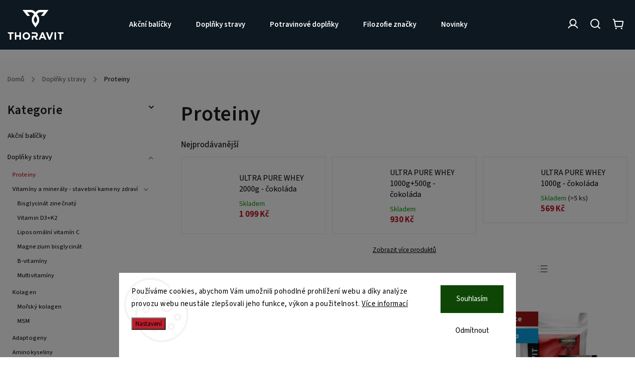

--- FILE ---
content_type: text/html; charset=utf-8
request_url: https://www.thoravit.cz/proteiny/
body_size: 30753
content:
<!doctype html><html lang="cs" dir="ltr" class="header-background-dark external-fonts-loaded"><head><meta charset="utf-8" /><meta name="viewport" content="width=device-width,initial-scale=1" /><title>Proteiny - thoravit.cz</title><link rel="preconnect" href="https://cdn.myshoptet.com" /><link rel="dns-prefetch" href="https://cdn.myshoptet.com" /><link rel="preload" href="https://cdn.myshoptet.com/prj/dist/master/cms/libs/jquery/jquery-1.11.3.min.js" as="script" /><link href="https://cdn.myshoptet.com/prj/dist/master/cms/templates/frontend_templates/shared/css/font-face/source-sans-3.css" rel="stylesheet"><script>
dataLayer = [];
dataLayer.push({'shoptet' : {
    "pageType": "category",
    "currency": "CZK",
    "currencyInfo": {
        "decimalSeparator": ",",
        "exchangeRate": 1,
        "priceDecimalPlaces": 0,
        "symbol": "K\u010d",
        "symbolLeft": 0,
        "thousandSeparator": " "
    },
    "language": "cs",
    "projectId": 527435,
    "category": {
        "guid": "2a84394f-1704-11ed-adb3-246e96436e9c",
        "path": "Dopl\u0148ky stravy | Proteiny",
        "parentCategoryGuid": "edbd3f09-149e-11ed-adb3-246e96436e9c"
    },
    "cartInfo": {
        "id": null,
        "freeShipping": false,
        "leftToFreeGift": {
            "formattedPrice": "0 K\u010d",
            "priceLeft": 0
        },
        "freeGift": false,
        "leftToFreeShipping": {
            "priceLeft": 1000,
            "dependOnRegion": 0,
            "formattedPrice": "1 000 K\u010d"
        },
        "discountCoupon": [],
        "getNoBillingShippingPrice": {
            "withoutVat": 0,
            "vat": 0,
            "withVat": 0
        },
        "cartItems": [],
        "taxMode": "ORDINARY"
    },
    "cart": [],
    "customer": {
        "priceRatio": 1,
        "priceListId": 1,
        "groupId": null,
        "registered": false,
        "mainAccount": false
    }
}});
dataLayer.push({'cookie_consent' : {
    "marketing": "denied",
    "analytics": "denied"
}});
document.addEventListener('DOMContentLoaded', function() {
    shoptet.consent.onAccept(function(agreements) {
        if (agreements.length == 0) {
            return;
        }
        dataLayer.push({
            'cookie_consent' : {
                'marketing' : (agreements.includes(shoptet.config.cookiesConsentOptPersonalisation)
                    ? 'granted' : 'denied'),
                'analytics': (agreements.includes(shoptet.config.cookiesConsentOptAnalytics)
                    ? 'granted' : 'denied')
            },
            'event': 'cookie_consent'
        });
    });
});
</script>

<!-- Google Tag Manager -->
<script>(function(w,d,s,l,i){w[l]=w[l]||[];w[l].push({'gtm.start':
new Date().getTime(),event:'gtm.js'});var f=d.getElementsByTagName(s)[0],
j=d.createElement(s),dl=l!='dataLayer'?'&l='+l:'';j.async=true;j.src=
'https://www.googletagmanager.com/gtm.js?id='+i+dl;f.parentNode.insertBefore(j,f);
})(window,document,'script','dataLayer','GTM-52H2F4T3');</script>
<!-- End Google Tag Manager -->

<meta property="og:type" content="website"><meta property="og:site_name" content="thoravit.cz"><meta property="og:url" content="https://www.thoravit.cz/proteiny/"><meta property="og:title" content="Proteiny - thoravit.cz"><meta name="author" content="thoravit.cz"><meta name="web_author" content="Shoptet.cz"><meta name="dcterms.rightsHolder" content="www.thoravit.cz"><meta name="robots" content="index,follow"><meta property="og:image" content="https://www.thoravit.cz/user/categories/orig/logonasede.png"><meta property="og:description" content="Proteiny, thoravit.cz"><meta name="description" content="Proteiny, thoravit.cz"><style>:root {--color-primary: #BF1E2D;--color-primary-h: 354;--color-primary-s: 73%;--color-primary-l: 43%;--color-primary-hover: #BF1E2D;--color-primary-hover-h: 354;--color-primary-hover-s: 73%;--color-primary-hover-l: 43%;--color-secondary: #BF1E2D;--color-secondary-h: 354;--color-secondary-s: 73%;--color-secondary-l: 43%;--color-secondary-hover: #0D1821;--color-secondary-hover-h: 207;--color-secondary-hover-s: 43%;--color-secondary-hover-l: 9%;--color-tertiary: #ffc807;--color-tertiary-h: 47;--color-tertiary-s: 100%;--color-tertiary-l: 51%;--color-tertiary-hover: #ffbb00;--color-tertiary-hover-h: 44;--color-tertiary-hover-s: 100%;--color-tertiary-hover-l: 50%;--color-header-background: #BF1E2D;--template-font: "Source Sans 3";--template-headings-font: "Source Sans 3";--header-background-url: url("https://cdn.myshoptet.com/usr/www.thoravit.cz/user/header_backgrounds/beh.jpg");--cookies-notice-background: #F8FAFB;--cookies-notice-color: #252525;--cookies-notice-button-hover: #27263f;--cookies-notice-link-hover: #3b3a5f;--templates-update-management-preview-mode-content: "Náhled aktualizací šablony je aktivní pro váš prohlížeč."}</style>
    <script>var shoptet = shoptet || {};</script>
    <script src="https://cdn.myshoptet.com/prj/dist/master/shop/dist/main-3g-header.js.b3b3f48cd33902743054.js"></script>
<!-- User include --><!-- service 949(586) html code header -->
<style>
@media (min-width: 768px) {
  #header .container {
    opacity: 0;
  }
}
</style>
<script src="https://ajax.googleapis.com/ajax/libs/webfont/1.6.26/webfont.js"></script>

<link rel="stylesheet" href="https://cdn.myshoptet.com/usr/shoptet.tomashlad.eu/user/documents/extras/nefrit/animation-inits.css?v=16177380109">

<style>
@media (min-width: 768px) {
.site-msg.information ~ header {
padding-top: 50px;
}
}
</style>
<link rel="stylesheet" href="https://cdn.myshoptet.com/usr/shoptet.tomashlad.eu/user/documents/extras/nefrit/bootstrap.min.css" />
<link rel="stylesheet" href="https://cdn.myshoptet.com/usr/shoptet.tomashlad.eu/user/documents/extras/nefrit/jquery-ui.css" />
<link rel="stylesheet" href="https://cdn.myshoptet.com/usr/shoptet.tomashlad.eu/user/documents/extras/shoptet-font/font.css"/>
<link rel="stylesheet" href="https://cdn.myshoptet.com/usr/shoptet.tomashlad.eu/user/documents/extras/nefrit/slick.css" />

<link rel="stylesheet" href="https://cdn.myshoptet.com/usr/shoptet.tomashlad.eu/user/documents/extras/nefrit/animate.css">
<link rel="stylesheet" href="https://cdn.myshoptet.com/usr/shoptet.tomashlad.eu/user/documents/extras/nefrit/screen.min.css?v=108">
<link rel="stylesheet" href="https://cdn.myshoptet.com/usr/shoptet.tomashlad.eu/user/documents/extras/nefrit/scroll-animation.css?v=001">
<style>
@media only screen and (max-width: 767px) {
.top-navigation-menu {
    display: none !important;
}
}


body, .search fieldset input, input, .form-control, button, .button {
        font-family: 'Source Sans 3', sans-serif;
    }

select {
    font: 500 14px Source Sans 3;
}


.flags .flag.flag-new, .welcome-wrapper h1:before, input[type="checkbox"]:checked:after, .cart-table .related .cart-related-button .btn, .ordering-process .cart-content.checkout-box-wrapper,  .ordering-process .checkout-box, .top-navigation-bar .nav-part .top-navigation-tools .top-nav-button-account, .ordering-process .cart-empty .col-md-4 .cart-content, .in-klient #content table thead, .in-objednavky #content table thead, .in-klient-hodnoceni #content table thead, .in-klient-diskuze #content table thead, .ui-slider-horizontal .ui-slider-range {
background-color: #BF1E2D;
}

.button, .products .product button, .products .product .btn, .btn.btn-primary, button, .btn, .btn-primary, #filters #clear-filters a {
background-color: #BF1E2D;
}

.button:hover, .products .product button:hover, .products .product .btn:hover, .btn.btn-primary:hover, button:hover, .btn:hover, btn-primary:hover, .products .product .btn:hover, #filters #clear-filters a:hover {
background-color: #0D1821;
color: #fff;
}

.hp-ratings.container .ratings-list .votes-wrap .vote-wrap .vote-header .vote-pic .vote-initials, #content-wrapper .vote-initials {
background-color: #BF1E2D !important;
color: #fff !important;
}

.flags .flag.flag-new:after, .menu-helper ul li a:hover {
  color:  #BF1E2D !important;
}

.product-top .add-to-cart button:hover, .add-to-cart-button.btn:hover, .cart-content .next-step .btn:hover {
  background: #0D1821;
}

.products-block.products .product button, .products-block.products .product .btn, .cart-content .next-step .btn, .product-top .add-to-cart button, .product-top .add-to-cart .btn {
  background: #BF1E2D;
}

.products-block.products .product button:hover, .products-block.products .product .btn:hover, .cart-content .next-step .btn:hover, .product-top .add-to-cart button:hover, .product-top .add-to-cart .btn:hover {
  background:  #0D1821;
}

a {
color: #222222;
}

.content-wrapper p a, .product-top .price-line .price-final, .subcategories li a:hover, .category-header input[type="radio"] + label:hover,  .ui-slider-horizontal .ui-slider-handle, .product-top .price-line .price-fina, .shp-tabs .shp-tab-link:hover, .type-detail .tab-content .detail-parameters th a, .type-detail .tab-content .detail-parameters td a, .product-top .p-detail-info > div a, .sidebar .filters-wrapper .toggle-filters {
color: #BF1E2D;
}

.sidebar .box.client-center-box ul .logout a {
color: #BF1E2D !important;
}

a:hover, #header .navigation-buttons .btn .cart-price, .products .product .ratings-wrapper .stars .star, .product-top .p-detail-info .stars-wrapper .stars .star, .products .product .prices .price-final strong, ol.top-products li a strong, .categories .topic.active > a, .categories ul.expanded li.active a, .product-top .p-detail-info > div:last-child a, ol.cart-header li.active strong span, ul.manufacturers h2, #navigation ul.menu-level-1 > li > a:hover  {
color: #BF1E2D;
}

#header .navigation-buttons .btn.cart-count i, #ratingWrapper .link-like {
cursor: pointer,;
background: #BF1E2D;
color: #fff;
}

#header .navigation-buttons .btn:before, .category-header input[type="radio"]:checked + label, .shp-tabs-holder ul.shp-tabs li.active a {
cursor: pointer,;
color: #BF1E2D;
}

.shp-tabs-holder ul.shp-tabs li.active a {
border-color: #BF1E2D;
}

input[type="checkbox"]:checked:before, input[type="checkbox"]:checked + label::before, input[type="radio"]:checked + label::before, .sidebar .box.client-center-box ul .logout a, .sidebar .filters-wrapper .toggle-filters {
  border-color: #BF1E2D;
}

#carousel .carousel-slide-caption h2:before,
.h4::after, .content h4::after, .category-title::after, .p-detail-inner h1::after, h1:after, article h1::after, h4.homepage-group-title::after, .h4.homepage-group-title::after, footer h4:before, .products-related-header:after, ol.cart-header li.active strong span::before, ol.cart-header li.completed a span::before, input[type="checkbox"]:checked + label::after, input[type="radio"]:checked + label::after, .latest-contribution-wrapper h2:before, .price-range > div {
  background: #BF1E2D;
}

.sidebar .box-poll .poll-result > div {
  border-color: #BF1E2D;
  background-color: #BF1E2D;
}

@media only screen and (max-width: 768px) {
.top-navigation-bar .nav-part .responsive-tools a[data-target="navigation"] {
  background: #BF1E2D;
}
}
@media only screen and (max-width: 767px) {
.search-window-visible .search {overflow:visible !important;}
}

.not-working {background-color: black;color:white;width:100%;height:100%;position:fixed;top:0;left:0;z-index:9999999;text-align:center;padding:50px;}
.hp-news .pagination-wrapper, .type-posts-listing .pagination-wrapper {display: block;}
@media only screen and (min-width: 768px) {
body.classic-navigation .menu-helper {
    visibility: hidden;
}
body.classic-navigation .menu-helper.visible {
    visibility: visible;
}
.in-krok-2 .cart-row .col-md-8 {padding-bottom:300px}
}
.footer-links, .footer-icons {
  display: flex;
  justify-content: center;
  align-items: center;
  margin-top: 0;
  padding-top: 20px;
  border-top: 1px solid #ebebeb;
  flex-wrap: wrap;
}
footer .footer-links a, footer .footer-icons a {margin-bottom: 0;}
.footer-links .footer-link, .footer-icons .footer-icon {margin: 0 15px 20px 15px;}
footer .container.footer-rows {
    padding-bottom: 25px !important;
}
.wrong-template {
  text-align: center;
  padding: 30px;
  background: #000;
  color: #fff;
  font-size: 20px;
  position: fixed;
  width: 100%;
  height: 100%;
  z-index: 99999999;
  top: 0;
  left: 0;
  padding-top: 20vh;
}
.wrong-template span {
display: block;
font-size: 15px;
margin-top: 25px;
opacity: 0.7;
}
.wrong-template span a {color: #fff; text-decoration: underline;}
.type-detail .shp-tabs-wrapper .basic-description .scroll-wrapper {overflow: auto; max-width: 100%;}
.type-detail .shp-tabs-wrapper .basic-description .scroll-wrapper table {max-width: 100%;}
.hp-news .pagination-wrapper {display: none;}
form .js-validator-msg, form .validator-msg {top:40px;}
.carousel-inner {min-height:0 !important;}
</style>
<!-- <link rel="stylesheet" href="https://cdn.myshoptet.com/usr/shoptet.tomashlad.eu/user/documents/extras/cookies-bar/styles.css?v=5"/> -->
<!-- api 427(81) html code header -->
<link rel="stylesheet" href="https://cdn.myshoptet.com/usr/api2.dklab.cz/user/documents/_doplnky/instagram/527435/6/527435_6.css" type="text/css" /><style>
        :root {
            --dklab-instagram-header-color: #000000;  
            --dklab-instagram-header-background: #DDDDDD;  
            --dklab-instagram-font-weight: 700;
            --dklab-instagram-font-size: 180%;
            --dklab-instagram-logoUrl: url(https://cdn.myshoptet.com/usr/api2.dklab.cz/user/documents/_doplnky/instagram/img/logo-duha.png); 
            --dklab-instagram-logo-size-width: 40px;
            --dklab-instagram-logo-size-height: 40px;                        
            --dklab-instagram-hover-content: 0;                        
            --dklab-instagram-padding: 0px;                        
            --dklab-instagram-border-color: #888888;
            
        }
        </style>
<!-- service 427(81) html code header -->
<link rel="stylesheet" href="https://cdn.myshoptet.com/usr/api2.dklab.cz/user/documents/_doplnky/instagram/font/instagramplus.css" type="text/css" />

<!-- service 450(104) html code header -->
<link href="https://cdn.myshoptet.com/usr/252557.myshoptet.com/user/documents/news-box-plus/Classic.css?v12" rel="stylesheet" />
<!-- service 1228(847) html code header -->
<link 
rel="stylesheet" 
href="https://cdn.myshoptet.com/usr/dmartini.myshoptet.com/user/documents/upload/dmartini/shop_rating/shop_rating.min.css?90"
data-author="Dominik Martini" 
data-author-web="dmartini.cz">
<!-- service 1709(1293) html code header -->
<style>
.shkRecapImgExtension {
    float: left;
    width: 50px;
    margin-right: 6px;
    margin-bottom: 2px;
}
.shkRecapImgExtension:not(:nth-of-type(1)) {
  display: none;
}

@media only screen and (max-width: 1200px) and (min-width: 992px) {
    .shkRecapImgExtension {
        width: 38px;
    }
    .template-13 .shkRecapImgExtension {
        margin-right: 0;
        margin-bottom: 5px;
        width: 100%;
    }
}
@media only screen and (max-width: 360px) {
	.shkRecapImgExtension {
        width: 38px;
    }
}
.template-08 #checkout-recapitulation a,
.template-06 #checkout-recapitulation a {
	display: inline;
}
@media only screen and (max-width: 760px) and (min-width: 640px) {
	.template-08 .shkRecapImgExtension {
		margin-right: 0;
        margin-bottom: 5px;
        width: 100%;
	}
  .template-08 #checkout-recapitulation a {
  	display: inline-block;
  }
}

@media only screen and (max-width: 992px) and (min-width: 640px) {
    .template-05 .shkRecapImgExtension,
    .template-04 .shkRecapImgExtension {
        width: 38px;
    }
}
</style>
<!-- project html code header -->
<script type="text/javascript" website-id="DD20940A-EBC8-ED11-BA77-00155D858627" backend-url="https://popup-server.azurewebsites.net" id="notify-script" src="https://popup-server.azurewebsites.net/pixel/script"></script>

<meta name="facebook-domain-verification" content="ou608mynf72xqdon2mf7679zcv0wag" />
<script>
var setDarkBanners = true;
var classicNavigation = true;
</script>

<link rel="stylesheet" href="https://www.thoravit.cz/user/documents/upload/thoravit-v3.css">

<style>
.odber .newsletter{margin-left:0px!important;margin-bottom:10px!important;}
.odber{padding:0px;background-color:#fff;}
.type-post .breadcrumbs-wrapper{max-width:980px!important;}
.type-posts-listing .breadcrumbs-wrapper{max-width:1440px!important;}
.type-post .news-item-detail{max-width:960px!important;}

.next-to-carousel-banners .banner-wrapper a .extended-banner-texts .extended-banner-text{font-size:1.2em; line-height: 1.4;}
.type-category .products-block.products .product{font-size:1.1em;}

#description{}
.product-top .p-detail-info .p-short-description{font-size:1.1em; line-height:1.5; }
#xfree{padding:30px;}

#carousel{display:flex; align-items:center;}
#carousel .item{background:#0D1821;}
#carousel .item img{visibility:hidden;}
#carousel a.carousel-control{z-index:100; cursor:pointer; opacity:.3;}
#carousel a.carousel-control:hover{opacity:.6;}
.carousel-control:before{background:transparent; width:20px;}

#intro-text{ position: absolute;z-index: 99; text-align: center; width: 100%; padding:0 50px;}
#intro-text #intro-logo{height:180px; margin-bottom:25px;}
#intro-text #carousel-btn{color:#fff;}

.subcategories li a{background-color:#F2F3F7!important; padding-bottom:0;}
.products-block.products .product .btn, .products-block.products .product button{background:#BF1E2D!important; color:#fff!important; padding:8px 20px; font-size:0.9em;}
.products-block.products .product .btn:hover, .products-block.products .product button:hover{background:#0D1821!important;}
.products-block.products .product .btn:after, .products-block.products .product button:after{display:none;}

.product-top .add-to-cart button,.next-to-carousel-banners .banner-wrapper a .extended-banner-texts .extended-banner-link, .homebtn, #intro-text #carousel-btn, #intro-text #carousel-sec-btn{font-size:1.1em;}

.flags-extra .flag.flag.flag-discount, .p-image-wrapper .flags-extra .flag.flag.flag-discount{/*border-radius:50%!important;*/ background:rgba(13,24,33,.9)!important; }
.flags .flag.flag-discount span, .products-block.products .product .flags.flags-extra .flag span{color:#fff;}

.popup-widget .quantity .increase, .popup-widget .quantity .decrease{height:25px;}

.type-product.type-detail #content-wrapper{ max-width:100%;}
.product-top{max-width:1440px; margin-left:auto; margin-right:auto;}
#description{font-size: 1.2em;line-height: 1.4; max-width:1440px; margin-left:auto; margin-right:auto;}
.desc-image-mobile{display:none;}
#description ul{display:inline-block;}
#description ul li{margin-bottom:5px;}
#vitac-img{float: left; padding-right: 50px; width:45%;}
.type-detail .shp-tabs-wrapper.p-detail-tabs-wrapper{width:100%;}
.type-detail .shp-tabs-wrapper.p-detail-tabs-wrapper h2{margin-top:50px;}
.type-detail .shp-tabs-wrapper.p-detail-tabs-wrapper .shp-tabs-row{display:none;}
.shp-tabs-wrapper table{border-collapse: collapse;}
.shp-tabs-wrapper table td, .shp-tabs-wrapper table th{padding:10px 15px;}
.shp-tabs-wrapper table table td, .shp-tabs-wrapper table table th{padding:5px 10px;}
.shp-tabs-wrapper table tr:nth-child(odd) td,.shp-tabs-wrapper table tr:nth-child(odd) th{ background: #efefef;}
.shp-tabs-wrapper table table tr td,.shp-tabs-wrapper table table tr th{ background: transparent!important; border: 1px solid #efefef;}

.id-730 article{max-width:900px;}
.id-730 article header h1{display:none;}
.id-730 .content-inner article{margin-left:auto; margin-right: auto;}

@media only screen and (max-width: 1000px) {
.type-category .products-block.products .product { width: calc(50% - 20px);}
.in-index #header,.in-index #footer{padding:0 25px; z-index:999;}
#carousel .item img#intro-logo,#intro-text #intro-logo{margin-top:50px; height:140px;}
#intro-title{font-size:30px;}
#carousel .extended-banner-texts{padding-bottom:100px;}
footer .custom-footer>div{width:50%!important; border-bottom:none;}
}

@media only screen and (max-width: 800px) {
body #footer .container.footer-bottom .copyright,body #footer .container.footer-bottom .podpis{text-align:center; float:none;}
}

@media only screen and (max-width: 992px) {
.next-to-carousel-banners .banner-wrapper a .extended-banner-texts{padding:50px;}
main#content img{max-height:400px;}
}

@media only screen and (max-width: 767px) {
#header{background:rgba(13,24,33,1) !important;}
.in-index #header{background:rgba(13,24,33,0.3) !important;}
#header .header-top .responsive-tools a{color:#fff;}
#header .header-top .responsive-tools a[data-target=search]{filter: invert(1) brightness(2.5);}
.in-index #content-wrapper{margin-top:0;}
#header .site-name img{max-height:36px;}
.in-index #header,.in-index #footer{padding:0 15px;}
#intro-text #intro-logo{margin-bottom:0;}

#carousel .item img#intro-logo,#intro-text #intro-logo{margin-top:80px; height:100px;}
#intro-title{font-size:28px; padding: 20px 0px 40px 0px; line-height:1.2;}
#carousel .extended-banner-texts{padding-bottom:140px;}
}

@media only screen and (max-width: 550px) {
.shp-tabs-wrapper tr,.shp-tabs-wrapper th,.shp-tabs-wrapper td{display:block;}
.shp-tabs-wrapper table table tr{display:table-row;}
.shp-tabs-wrapper table table th,.shp-tabs-wrapper table table td{display:table-cell;}
.shp-tabs-wrapper table th{padding-bottom:0;}
.shp-tabs-wrapper tr{display:block;}
.desc-image-mobile{display:block;}
.desc-image-desktop{display:none;}
#vitac-img{float:none; width:50%; margin-left:auto; margin-right:auto; display:block; padding-right:0;}
#xfree{padding:0; margin-top:30px;}
#about-logo{width:70%;}
}

@media only screen and (max-width: 480px) {
.type-category .products-block.products .product { width: 100%;}
footer .custom-footer>div{width:100%!important; border-bottom:1px solid #ffffff1a;}
}

.homepage-blog-wrapper.row.blog-wrapper {
  max-width: 992px;
  margin: 0 auto; /* Středění na stránce */
}
.homepage-blog-wrapper.row.blog-wrapper.homepage-group-title h4::after {
  padding: 20px;
}

.flag.flag-tip{
width: 100px;
font-size: 16px;
font-weight: bold;
}
.flag.flag-action{
width: 100px;
font-size: 16px;
font-weight: bold;
}
.homepage-blog-wrapper .homepage-group-title.h4:after, .homepage-blog-wrapper h1:after, .hp-news .homepage-group-title.h4:after, .hp-news h1:after{
 position: absolute; /* nebo absolute */
  top: 60px;
}

</style>
<!-- /User include --><link rel="shortcut icon" href="/favicon.ico" type="image/x-icon" /><link rel="canonical" href="https://www.thoravit.cz/proteiny/" />    <script>
        var _hwq = _hwq || [];
        _hwq.push(['setKey', '379C869BF09B595C25AB8956FE0D8250']);
        _hwq.push(['setTopPos', '0']);
        _hwq.push(['showWidget', '21']);
        (function() {
            var ho = document.createElement('script');
            ho.src = 'https://cz.im9.cz/direct/i/gjs.php?n=wdgt&sak=379C869BF09B595C25AB8956FE0D8250';
            var s = document.getElementsByTagName('script')[0]; s.parentNode.insertBefore(ho, s);
        })();
    </script>
    <!-- Global site tag (gtag.js) - Google Analytics -->
    <script async src="https://www.googletagmanager.com/gtag/js?id=G-29NH6SNTGG"></script>
    <script>
        
        window.dataLayer = window.dataLayer || [];
        function gtag(){dataLayer.push(arguments);}
        

                    console.debug('default consent data');

            gtag('consent', 'default', {"ad_storage":"denied","analytics_storage":"denied","ad_user_data":"denied","ad_personalization":"denied","wait_for_update":500});
            dataLayer.push({
                'event': 'default_consent'
            });
        
        gtag('js', new Date());

        
                gtag('config', 'G-29NH6SNTGG', {"groups":"GA4","send_page_view":false,"content_group":"category","currency":"CZK","page_language":"cs"});
        
        
        
        
        
        
                    gtag('event', 'page_view', {"send_to":"GA4","page_language":"cs","content_group":"category","currency":"CZK"});
        
        
        
        
        
        
        
        
        
        
        
        
        
        document.addEventListener('DOMContentLoaded', function() {
            if (typeof shoptet.tracking !== 'undefined') {
                for (var id in shoptet.tracking.bannersList) {
                    gtag('event', 'view_promotion', {
                        "send_to": "UA",
                        "promotions": [
                            {
                                "id": shoptet.tracking.bannersList[id].id,
                                "name": shoptet.tracking.bannersList[id].name,
                                "position": shoptet.tracking.bannersList[id].position
                            }
                        ]
                    });
                }
            }

            shoptet.consent.onAccept(function(agreements) {
                if (agreements.length !== 0) {
                    console.debug('gtag consent accept');
                    var gtagConsentPayload =  {
                        'ad_storage': agreements.includes(shoptet.config.cookiesConsentOptPersonalisation)
                            ? 'granted' : 'denied',
                        'analytics_storage': agreements.includes(shoptet.config.cookiesConsentOptAnalytics)
                            ? 'granted' : 'denied',
                                                                                                'ad_user_data': agreements.includes(shoptet.config.cookiesConsentOptPersonalisation)
                            ? 'granted' : 'denied',
                        'ad_personalization': agreements.includes(shoptet.config.cookiesConsentOptPersonalisation)
                            ? 'granted' : 'denied',
                        };
                    console.debug('update consent data', gtagConsentPayload);
                    gtag('consent', 'update', gtagConsentPayload);
                    dataLayer.push(
                        { 'event': 'update_consent' }
                    );
                }
            });
        });
    </script>
</head><body class="desktop id-712 in-proteiny template-11 type-category multiple-columns-body columns-mobile-2 columns-3 blank-mode blank-mode-css ums_a11y_category_page--on ums_discussion_rating_forms--off ums_a11y_pagination--on ums_flags_display_unification--off mobile-header-version-1">
        <div id="fb-root"></div>
        <script>
            window.fbAsyncInit = function() {
                FB.init({
//                    appId            : 'your-app-id',
                    autoLogAppEvents : true,
                    xfbml            : true,
                    version          : 'v19.0'
                });
            };
        </script>
        <script async defer crossorigin="anonymous" src="https://connect.facebook.net/cs_CZ/sdk.js"></script>
<!-- Google Tag Manager (noscript) -->
<noscript><iframe src="https://www.googletagmanager.com/ns.html?id=GTM-52H2F4T3"
height="0" width="0" style="display:none;visibility:hidden"></iframe></noscript>
<!-- End Google Tag Manager (noscript) -->

    <div class="siteCookies siteCookies--bottom siteCookies--light js-siteCookies" role="dialog" data-testid="cookiesPopup" data-nosnippet>
        <div class="siteCookies__form">
            <div class="siteCookies__content">
                <div class="siteCookies__text">
                    Používáme cookies, abychom Vám umožnili pohodlné prohlížení webu a díky analýze provozu webu neustále zlepšovali jeho funkce, výkon a použitelnost. <a href="https://527435.myshoptet.com/podminky-ochrany-osobnich-udaju/" target="_blank" rel="noopener noreferrer">Více informací</a>
                </div>
                <p class="siteCookies__links">
                    <button class="siteCookies__link js-cookies-settings" aria-label="Nastavení cookies" data-testid="cookiesSettings">Nastavení</button>
                </p>
            </div>
            <div class="siteCookies__buttonWrap">
                                    <button class="siteCookies__button js-cookiesConsentSubmit" value="reject" aria-label="Odmítnout cookies" data-testid="buttonCookiesReject">Odmítnout</button>
                                <button class="siteCookies__button js-cookiesConsentSubmit" value="all" aria-label="Přijmout cookies" data-testid="buttonCookiesAccept">Souhlasím</button>
            </div>
        </div>
        <script>
            document.addEventListener("DOMContentLoaded", () => {
                const siteCookies = document.querySelector('.js-siteCookies');
                document.addEventListener("scroll", shoptet.common.throttle(() => {
                    const st = document.documentElement.scrollTop;
                    if (st > 1) {
                        siteCookies.classList.add('siteCookies--scrolled');
                    } else {
                        siteCookies.classList.remove('siteCookies--scrolled');
                    }
                }, 100));
            });
        </script>
    </div>
<a href="#content" class="skip-link sr-only">Přejít na obsah</a><div class="overall-wrapper"><div class="user-action"><div class="container"><div class="user-action-in"><div class="user-action-login popup-widget login-widget"><div class="popup-widget-inner"><h2>Přihlášení k vašemu účtu</h2><div id="customerLogin"><form action="/action/Customer/Login/" method="post" id="formLoginIncluded" class="csrf-enabled" data-testid="formLogin"><input type="hidden" name="referer" value="" /><div class="form-group"><div class="input-wrapper email js-validated-element-wrapper no-label"><input type="email" name="email" class="form-control" placeholder="E-mailová adresa (např. jan@novak.cz)" data-testid="inputEmail" autocomplete="email" required /></div></div><div class="form-group"><div class="input-wrapper password js-validated-element-wrapper no-label"><input type="password" name="password" class="form-control" placeholder="Heslo" data-testid="inputPassword" autocomplete="current-password" required /><span class="no-display">Nemůžete vyplnit toto pole</span><input type="text" name="surname" value="" class="no-display" /></div></div><div class="form-group"><div class="login-wrapper"><button type="submit" class="btn btn-secondary btn-text btn-login" data-testid="buttonSubmit">Přihlásit se</button><div class="password-helper"><a href="/registrace/" data-testid="signup" rel="nofollow">Nová registrace</a><a href="/klient/zapomenute-heslo/" rel="nofollow">Zapomenuté heslo</a></div></div></div></form>
</div></div></div>
    <div id="cart-widget" class="user-action-cart popup-widget cart-widget loader-wrapper" data-testid="popupCartWidget" role="dialog" aria-hidden="true"><div class="popup-widget-inner cart-widget-inner place-cart-here"><div class="loader-overlay"><div class="loader"></div></div></div><div class="cart-widget-button"><a href="/kosik/" class="btn btn-conversion" id="continue-order-button" rel="nofollow" data-testid="buttonNextStep">Pokračovat do košíku</a></div></div></div>
</div></div><div class="top-navigation-bar" data-testid="topNavigationBar">

    <div class="container">

        <div class="top-navigation-contacts">
            <strong>Zákaznická podpora:</strong><a class="project-phone project-phone-info" role="text" aria-label="Telefon: +420 723 316 933 (PO - NE 8:00-20:00)"><span aria-hidden="true">+420 723 316 933 (PO - NE 8:00-20:00)</span></a><a href="mailto:info@thoravit.cz" class="project-email" data-testid="contactboxEmail"><span>info@thoravit.cz</span></a>        </div>

                            <div class="top-navigation-menu">
                <div class="top-navigation-menu-trigger"></div>
                <ul class="top-navigation-bar-menu">
                                            <li class="top-navigation-menu-item-39">
                            <a href="/obchodni-podminky/">Obchodní podmínky</a>
                        </li>
                                            <li class="top-navigation-menu-item-691">
                            <a href="/podminky-ochrany-osobnich-udaju/">Podmínky ochrany osobních údajů </a>
                        </li>
                                            <li class="top-navigation-menu-item-833">
                            <a href="/program-podpory/">Program podpory</a>
                        </li>
                                    </ul>
                <ul class="top-navigation-bar-menu-helper"></ul>
            </div>
        
        <div class="top-navigation-tools">
            <div class="responsive-tools">
                <a href="#" class="toggle-window" data-target="search" aria-label="Hledat" data-testid="linkSearchIcon"></a>
                                                            <a href="#" class="toggle-window" data-target="login"></a>
                                                    <a href="#" class="toggle-window" data-target="navigation" aria-label="Menu" data-testid="hamburgerMenu"></a>
            </div>
                        <a href="/login/?backTo=%2Fproteiny%2F" class="top-nav-button top-nav-button-login primary login toggle-window" data-target="login" data-testid="signin" rel="nofollow"><span>Přihlášení</span></a>        </div>

    </div>

</div>
<header id="header"><div class="container navigation-wrapper">
    <div class="header-top">
        <div class="site-name-wrapper">
            <div class="site-name"><a href="/" data-testid="linkWebsiteLogo"><img src="https://cdn.myshoptet.com/usr/www.thoravit.cz/user/logos/logo-nofinal_kreslic___pl__tno_1.png" alt="thoravit.cz" fetchpriority="low" /></a></div>        </div>
        <div class="search" itemscope itemtype="https://schema.org/WebSite">
            <meta itemprop="headline" content="Proteiny"/><meta itemprop="url" content="https://www.thoravit.cz"/><meta itemprop="text" content="Proteiny, thoravit.cz"/>            <form action="/action/ProductSearch/prepareString/" method="post"
    id="formSearchForm" class="search-form compact-form js-search-main"
    itemprop="potentialAction" itemscope itemtype="https://schema.org/SearchAction" data-testid="searchForm">
    <fieldset>
        <meta itemprop="target"
            content="https://www.thoravit.cz/vyhledavani/?string={string}"/>
        <input type="hidden" name="language" value="cs"/>
        
            
<input
    type="search"
    name="string"
        class="query-input form-control search-input js-search-input"
    placeholder="Napište, co hledáte"
    autocomplete="off"
    required
    itemprop="query-input"
    aria-label="Hledat"
    data-testid="searchInput"
>
            <button type="submit" class="btn btn-default" data-testid="searchBtn">Hledat</button>
        
    </fieldset>
</form>
        </div>
        <div class="navigation-buttons">
                
    <a href="/kosik/" class="btn btn-icon toggle-window cart-count" data-target="cart" data-hover="true" data-redirect="true" data-testid="headerCart" rel="nofollow" aria-haspopup="dialog" aria-expanded="false" aria-controls="cart-widget">
        
                <span class="sr-only">Nákupní košík</span>
        
            <span class="cart-price visible-lg-inline-block" data-testid="headerCartPrice">
                                    Prázdný košík                            </span>
        
    
            </a>
        </div>
    </div>
    <nav id="navigation" aria-label="Hlavní menu" data-collapsible="true"><div class="navigation-in menu"><ul class="menu-level-1" role="menubar" data-testid="headerMenuItems"><li class="menu-item-836" role="none"><a href="/akcni-balicky/" data-testid="headerMenuItem" role="menuitem" aria-expanded="false"><b>Akční balíčky</b></a></li>
<li class="menu-item-706" role="none"><a href="/doplnky-stravy/" data-testid="headerMenuItem" role="menuitem" aria-expanded="false"><b>Doplňky stravy</b></a></li>
<li class="menu-item-815" role="none"><a href="/potravinove-doplnky/" data-testid="headerMenuItem" role="menuitem" aria-expanded="false"><b>Potravinové doplňky</b></a></li>
<li class="menu-item-730" role="none"><a href="/filozofie-znacky/" data-testid="headerMenuItem" role="menuitem" aria-expanded="false"><b>Filozofie značky</b></a></li>
<li class="menu-item-682" role="none"><a href="/nase-novinky/" data-testid="headerMenuItem" role="menuitem" aria-expanded="false"><b>Novinky</b></a></li>
<li class="menu-item-29" role="none"><a href="/kontakty/" data-testid="headerMenuItem" role="menuitem" aria-expanded="false"><b>Kontakty</b></a></li>
<li class="ext" id="nav-manufacturers" role="none"><a href="https://www.thoravit.cz/znacka/" data-testid="brandsText" role="menuitem"><b>Značky</b><span class="submenu-arrow"></span></a><ul class="menu-level-2" role="menu"><li role="none"><a href="/znacka/phd/" data-testid="brandName" role="menuitem"><span>PhD Nutrioion</span></a></li><li role="none"><a href="/znacka/puhdistamo/" data-testid="brandName" role="menuitem"><span>Puhdistamo</span></a></li><li role="none"><a href="/znacka/reflex-nutrition/" data-testid="brandName" role="menuitem"><span>Reflex Nutrition</span></a></li><li role="none"><a href="/znacka/thoravit/" data-testid="brandName" role="menuitem"><span>THORAVIT</span></a></li><li role="none"><a href="/znacka/viridian/" data-testid="brandName" role="menuitem"><span>Viridian</span></a></li></ul>
</li></ul>
    <ul class="navigationActions" role="menu">
                            <li role="none">
                                    <a href="/login/?backTo=%2Fproteiny%2F" rel="nofollow" data-testid="signin" role="menuitem"><span>Přihlášení</span></a>
                            </li>
                        </ul>
</div><span class="navigation-close"></span></nav><div class="menu-helper" data-testid="hamburgerMenu"><span>Více</span></div>
</div></header><!-- / header -->


                    <div class="container breadcrumbs-wrapper">
            <div class="breadcrumbs" itemscope itemtype="https://schema.org/BreadcrumbList">
                                                                            <span id="navigation-first" data-basetitle="thoravit.cz" itemprop="itemListElement" itemscope itemtype="https://schema.org/ListItem">
                <a href="/" itemprop="item" ><span itemprop="name">Domů</span></a>
                <span class="navigation-bullet">/</span>
                <meta itemprop="position" content="1" />
            </span>
                                <span id="navigation-1" itemprop="itemListElement" itemscope itemtype="https://schema.org/ListItem">
                <a href="/doplnky-stravy/" itemprop="item" data-testid="breadcrumbsSecondLevel"><span itemprop="name">Doplňky stravy</span></a>
                <span class="navigation-bullet">/</span>
                <meta itemprop="position" content="2" />
            </span>
                                            <span id="navigation-2" itemprop="itemListElement" itemscope itemtype="https://schema.org/ListItem" data-testid="breadcrumbsLastLevel">
                <meta itemprop="item" content="https://www.thoravit.cz/proteiny/" />
                <meta itemprop="position" content="3" />
                <span itemprop="name" data-title="Proteiny">Proteiny</span>
            </span>
            </div>
        </div>
    
<div id="content-wrapper" class="container content-wrapper">
    
    <div class="content-wrapper-in">
                                                <aside class="sidebar sidebar-left"  data-testid="sidebarMenu">
                                                                                                <div class="sidebar-inner">
                                                                                                        <div class="box box-bg-variant box-categories">    <div class="skip-link__wrapper">
        <span id="categories-start" class="skip-link__target js-skip-link__target sr-only" tabindex="-1">&nbsp;</span>
        <a href="#categories-end" class="skip-link skip-link--start sr-only js-skip-link--start">Přeskočit kategorie</a>
    </div>

<h4>Kategorie</h4>


<div id="categories"><div class="categories cat-01 expanded" id="cat-836"><div class="topic"><a href="/akcni-balicky/">Akční balíčky<span class="cat-trigger">&nbsp;</span></a></div></div><div class="categories cat-02 expandable active expanded" id="cat-706"><div class="topic child-active"><a href="/doplnky-stravy/">Doplňky stravy<span class="cat-trigger">&nbsp;</span></a></div>

                    <ul class=" active expanded">
                                        <li class="
                active                                                 ">
                <a href="/proteiny/">
                    Proteiny
                                    </a>
                                                                </li>
                                <li class="
                                 expandable                 expanded                ">
                <a href="/vitaminy-a-mineraly/">
                    Vitamíny a minerály - stavební kameny zdraví
                    <span class="cat-trigger">&nbsp;</span>                </a>
                                                            

                    <ul class=" expanded">
                                        <li >
                <a href="/zinek-bisglycinat-zinecnaty/">
                    Bisglycinát zinečnatý
                                    </a>
                                                                </li>
                                <li >
                <a href="/vitamin-d3-k2/">
                    Vitamin D3+K2
                                    </a>
                                                                </li>
                                <li >
                <a href="/liposomalni-vitamin-c/">
                    Liposomální vitamín C
                                    </a>
                                                                </li>
                                <li >
                <a href="/magnezium-bisglycinat/">
                    Magnezium bisglycinát
                                    </a>
                                                                </li>
                                <li >
                <a href="/b-vitaminy/">
                    B-vitamíny
                                    </a>
                                                                </li>
                                <li >
                <a href="/multivitaminy/">
                    Multivitamíny
                                    </a>
                                                                </li>
                </ul>
    
                                                </li>
                                <li class="
                                 expandable                 expanded                ">
                <a href="/kolagen/">
                    Kolagen
                    <span class="cat-trigger">&nbsp;</span>                </a>
                                                            

                    <ul class=" expanded">
                                        <li >
                <a href="/morsky-kolagen/">
                    Mořský kolagen
                                    </a>
                                                                </li>
                                <li >
                <a href="/msm/">
                    MSM
                                    </a>
                                                                </li>
                </ul>
    
                                                </li>
                                <li >
                <a href="/adaptogeny/">
                    Adaptogeny
                                    </a>
                                                                </li>
                                <li >
                <a href="/aminokyseliny/">
                    Aminokyseliny
                                    </a>
                                                                </li>
                                <li >
                <a href="/antioxidanty/">
                    Antioxidanty
                                    </a>
                                                                </li>
                                <li >
                <a href="/kreatin/">
                    Kreatin
                                    </a>
                                                                </li>
                                <li >
                <a href="/elektrolyty/">
                    Elektrolyty
                                    </a>
                                                                </li>
                                <li >
                <a href="/traveni/">
                    Trávení
                                    </a>
                                                                </li>
                                <li >
                <a href="/nakopavace--pre-workout-/">
                    Nakopávače (pre-workout)
                                    </a>
                                                                </li>
                                <li >
                <a href="/anabolizery/">
                    Anabolizéry
                                    </a>
                                                                </li>
                                <li >
                <a href="/spalovace-tuku/">
                    Spalovače tuků
                                    </a>
                                                                </li>
                                <li class="
                                 expandable                 expanded                ">
                <a href="/ostatni-doplnky/">
                    Ostatní doplňky
                    <span class="cat-trigger">&nbsp;</span>                </a>
                                                            

                    <ul class=" expanded">
                                        <li >
                <a href="/rybi-olej--omega/">
                    Rybí olej (omega)
                                    </a>
                                                                </li>
                </ul>
    
                                                </li>
                </ul>
    </div><div class="categories cat-01 expandable expanded" id="cat-815"><div class="topic"><a href="/potravinove-doplnky/">Potravinové doplňky<span class="cat-trigger">&nbsp;</span></a></div>

                    <ul class=" expanded">
                                        <li >
                <a href="/instantni-jidla/">
                    Instantní jídla
                                    </a>
                                                                </li>
                </ul>
    </div>                <div class="categories cat-02 expandable" id="cat-manufacturers" data-testid="brandsList">
            
            <div class="topic"><a href="https://www.thoravit.cz/znacka/" data-testid="brandsText">Značky</a></div>
            <ul class="menu-level-2" role="menu"><li role="none"><a href="/znacka/phd/" data-testid="brandName" role="menuitem"><span>PhD Nutrioion</span></a></li><li role="none"><a href="/znacka/puhdistamo/" data-testid="brandName" role="menuitem"><span>Puhdistamo</span></a></li><li role="none"><a href="/znacka/reflex-nutrition/" data-testid="brandName" role="menuitem"><span>Reflex Nutrition</span></a></li><li role="none"><a href="/znacka/thoravit/" data-testid="brandName" role="menuitem"><span>THORAVIT</span></a></li><li role="none"><a href="/znacka/viridian/" data-testid="brandName" role="menuitem"><span>Viridian</span></a></li></ul>
        </div>
    </div>

    <div class="skip-link__wrapper">
        <a href="#categories-start" class="skip-link skip-link--end sr-only js-skip-link--end" tabindex="-1" hidden>Přeskočit kategorie</a>
        <span id="categories-end" class="skip-link__target js-skip-link__target sr-only" tabindex="-1">&nbsp;</span>
    </div>
</div>
                                                                                                            <div class="box box-bg-default box-sm box-filters"><div id="filters-default-position" data-filters-default-position="left"></div><div class="filters-wrapper"><div class="filters-unveil-button-wrapper" data-testid='buttonOpenFilter'><a href="#" class="btn btn-default unveil-button" data-unveil="filters" data-text="Zavřít filtr">Otevřít filtr </a></div><div id="filters" class="filters"><div class="slider-wrapper"><h4><span>Cena</span></h4><div class="slider-header"><span class="from"><span id="min">399</span> Kč</span><span class="to"><span id="max">1099</span> Kč</span></div><div class="slider-content"><div id="slider" class="param-price-filter"></div></div><span id="currencyExchangeRate" class="no-display">1</span><span id="categoryMinValue" class="no-display">399</span><span id="categoryMaxValue" class="no-display">1099</span></div><form action="/action/ProductsListing/setPriceFilter/" method="post" id="price-filter-form"><fieldset id="price-filter"><input type="hidden" value="399" name="priceMin" id="price-value-min" /><input type="hidden" value="1099" name="priceMax" id="price-value-max" /><input type="hidden" name="referer" value="/proteiny/" /></fieldset></form><div class="filter-sections"><div class="filter-section filter-section-boolean"><div class="param-filter-top"><form action="/action/ProductsListing/setStockFilter/" method="post"><fieldset><div><input type="checkbox" value="1" name="stock" id="stock" data-url="https://www.thoravit.cz/proteiny/?stock=1" data-filter-id="1" data-filter-code="stock"  autocomplete="off" /><label for="stock" class="filter-label">Na skladě <span class="filter-count">4</span></label></div><input type="hidden" name="referer" value="/proteiny/" /></fieldset></form></div></div><div class="filter-section filter-section-button"><a href="#" class="chevron-after chevron-down-after toggle-filters" data-unveil="category-filter-hover">Rozbalit filtr</a></div><div id="category-filter-hover"><div id="manufacturer-filter" class="filter-section filter-section-manufacturer"><h4><span>Značky</span></h4><form action="/action/productsListing/setManufacturerFilter/" method="post"><fieldset><div><input data-url="https://www.thoravit.cz/proteiny:thoravit/" data-filter-id="thoravit" data-filter-code="manufacturerId" type="checkbox" name="manufacturerId[]" id="manufacturerId[]thoravit" value="thoravit" autocomplete="off" /><label for="manufacturerId[]thoravit" class="filter-label">THORAVIT&nbsp;<span class="filter-count">4</span></label></div><input type="hidden" name="referer" value="/proteiny/" /></fieldset></form></div><div class="filter-section filter-section-count"><div class="filter-total-count">        Položek k zobrazení: <strong>4</strong>
    </div>
</div>

</div></div></div></div></div>
                                                                                                            <div class="box box-bg-variant box-sm box-onlinePayments"><h4><span>Přijímáme online platby</span></h4>
<p class="text-center">
    <img src="data:image/svg+xml,%3Csvg%20width%3D%22148%22%20height%3D%2234%22%20xmlns%3D%22http%3A%2F%2Fwww.w3.org%2F2000%2Fsvg%22%3E%3C%2Fsvg%3E" alt="Loga kreditních karet" width="148" height="34"  data-src="https://cdn.myshoptet.com/prj/dist/master/cms/img/common/payment_logos/payments.png" fetchpriority="low" />
</p>
</div>
                                                                                                            <div class="box box-bg-default box-sm box-topProducts">        <div class="top-products-wrapper js-top10" >
        <h4><span>Top 10 produktů</span></h4>
        <ol class="top-products">
                            <li class="display-image">
                                            <a href="/kolagen-zinek--balicek-pro-krasnou-plet/" class="top-products-image">
                            <img src="data:image/svg+xml,%3Csvg%20width%3D%22100%22%20height%3D%22100%22%20xmlns%3D%22http%3A%2F%2Fwww.w3.org%2F2000%2Fsvg%22%3E%3C%2Fsvg%3E" alt="collagen+zinek" width="100" height="100"  data-src="https://cdn.myshoptet.com/usr/www.thoravit.cz/user/shop/related/377_collagen-zinek.png?673f680c" fetchpriority="low" />
                        </a>
                                        <a href="/kolagen-zinek--balicek-pro-krasnou-plet/" class="top-products-content">
                        <span class="top-products-name">  Collagen + zinek: balíček pro krásnou pleť</span>
                        
                                                        <strong>
                                690 Kč
                                    

                            </strong>
                                                    
                    </a>
                </li>
                            <li class="display-image">
                                            <a href="/magnesium-zinek-balicek-zakladnich-mineralu/" class="top-products-image">
                            <img src="data:image/svg+xml,%3Csvg%20width%3D%22100%22%20height%3D%22100%22%20xmlns%3D%22http%3A%2F%2Fwww.w3.org%2F2000%2Fsvg%22%3E%3C%2Fsvg%3E" alt="Magnesium + Zinek" width="100" height="100"  data-src="https://cdn.myshoptet.com/usr/www.thoravit.cz/user/shop/related/374_magnesium-zinek.png?673f667e" fetchpriority="low" />
                        </a>
                                        <a href="/magnesium-zinek-balicek-zakladnich-mineralu/" class="top-products-content">
                        <span class="top-products-name">  Magnesium + zinek : Balíček základních minerálů</span>
                        
                                                        <strong>
                                349 Kč
                                    

                            </strong>
                                                    
                    </a>
                </li>
                            <li class="display-image">
                                            <a href="/ultra-pure-whey-1000-500g-cokolada/" class="top-products-image">
                            <img src="data:image/svg+xml,%3Csvg%20width%3D%22100%22%20height%3D%22100%22%20xmlns%3D%22http%3A%2F%2Fwww.w3.org%2F2000%2Fsvg%22%3E%3C%2Fsvg%3E" alt="Protein 1500g" width="100" height="100"  data-src="https://cdn.myshoptet.com/usr/www.thoravit.cz/user/shop/related/359_protein-1500g.png?66fd8701" fetchpriority="low" />
                        </a>
                                        <a href="/ultra-pure-whey-1000-500g-cokolada/" class="top-products-content">
                        <span class="top-products-name">  ULTRA PURE WHEY 1000g+500g - čokoláda</span>
                        
                                                        <strong>
                                930 Kč
                                    

                            </strong>
                                                    
                    </a>
                </li>
                            <li class="display-image">
                                            <a href="/horcik-bisglycinat-horecnaty/" class="top-products-image">
                            <img src="data:image/svg+xml,%3Csvg%20width%3D%22100%22%20height%3D%22100%22%20xmlns%3D%22http%3A%2F%2Fwww.w3.org%2F2000%2Fsvg%22%3E%3C%2Fsvg%3E" alt="Horčík bisglicinát hořečnatý" width="100" height="100"  data-src="https://cdn.myshoptet.com/usr/www.thoravit.cz/user/shop/related/75-1_horcik-bisglicinat-horecnaty.jpg?649b1e4b" fetchpriority="low" />
                        </a>
                                        <a href="/horcik-bisglycinat-horecnaty/" class="top-products-content">
                        <span class="top-products-name">  Hořčík - bisglycinát hořečnatý 375mg, 90 kapslí</span>
                        
                                                        <strong>
                                290 Kč
                                    

                            </strong>
                                                    
                    </a>
                </li>
                            <li class="display-image">
                                            <a href="/vitamin-d3-k2--1000-iu-d3-100-g-k2-mk7-100-tablet/" class="top-products-image">
                            <img src="data:image/svg+xml,%3Csvg%20width%3D%22100%22%20height%3D%22100%22%20xmlns%3D%22http%3A%2F%2Fwww.w3.org%2F2000%2Fsvg%22%3E%3C%2Fsvg%3E" alt="Vitamín D3+K2" width="100" height="100"  data-src="https://cdn.myshoptet.com/usr/www.thoravit.cz/user/shop/related/117_vitamin-d3-k2.png?673f60bc" fetchpriority="low" />
                        </a>
                                        <a href="/vitamin-d3-k2--1000-iu-d3-100-g-k2-mk7-100-tablet/" class="top-products-content">
                        <span class="top-products-name">  Vitamín D3 + K2 100 tablet</span>
                        
                                                        <strong>
                                219 Kč
                                    

                            </strong>
                                                    
                    </a>
                </li>
                            <li class="display-image">
                                            <a href="/zinek-bisglycinat-zinecnaty-100-tablet/" class="top-products-image">
                            <img src="data:image/svg+xml,%3Csvg%20width%3D%22100%22%20height%3D%22100%22%20xmlns%3D%22http%3A%2F%2Fwww.w3.org%2F2000%2Fsvg%22%3E%3C%2Fsvg%3E" alt="Bisglycinát zinečnatý" width="100" height="100"  data-src="https://cdn.myshoptet.com/usr/www.thoravit.cz/user/shop/related/114_bisglycinat-zinecnaty.png?6631e78d" fetchpriority="low" />
                        </a>
                                        <a href="/zinek-bisglycinat-zinecnaty-100-tablet/" class="top-products-content">
                        <span class="top-products-name">  Zinek - bisglycinát zinečnatý 100 tablet</span>
                        
                                                        <strong>
                                100 Kč
                                    

                            </strong>
                                                    
                    </a>
                </li>
                            <li class="display-image">
                                            <a href="/ultra-pure-whey-500g-cokolada/" class="top-products-image">
                            <img src="data:image/svg+xml,%3Csvg%20width%3D%22100%22%20height%3D%22100%22%20xmlns%3D%22http%3A%2F%2Fwww.w3.org%2F2000%2Fsvg%22%3E%3C%2Fsvg%3E" alt="ULTRA PURE WHEY 500G čokoláda 2" width="100" height="100"  data-src="https://cdn.myshoptet.com/usr/www.thoravit.cz/user/shop/related/171_ultra-pure-whey-500g-cokolada-2.png?6685ae1c" fetchpriority="low" />
                        </a>
                                        <a href="/ultra-pure-whey-500g-cokolada/" class="top-products-content">
                        <span class="top-products-name">  ULTRA PURE WHEY 500g - čokoláda</span>
                        
                                                        <strong>
                                399 Kč
                                    

                            </strong>
                                                    
                    </a>
                </li>
                            <li class="display-image">
                                            <a href="/nexgen-60-kapsli/" class="top-products-image">
                            <img src="data:image/svg+xml,%3Csvg%20width%3D%22100%22%20height%3D%22100%22%20xmlns%3D%22http%3A%2F%2Fwww.w3.org%2F2000%2Fsvg%22%3E%3C%2Fsvg%3E" alt="1.Nexgen 60 Reflex" width="100" height="100"  data-src="https://cdn.myshoptet.com/usr/www.thoravit.cz/user/shop/related/392_1-nexgen-60-reflex.jpg?6751ba7d" fetchpriority="low" />
                        </a>
                                        <a href="/nexgen-60-kapsli/" class="top-products-content">
                        <span class="top-products-name">  Nexgen® 60 kapslí</span>
                        
                                                        <strong>
                                169 Kč
                                    

                            </strong>
                                                    
                    </a>
                </li>
                            <li class="display-image">
                                            <a href="/black-dragon-ultra-stim-pre-workout/" class="top-products-image">
                            <img src="data:image/svg+xml,%3Csvg%20width%3D%22100%22%20height%3D%22100%22%20xmlns%3D%22http%3A%2F%2Fwww.w3.org%2F2000%2Fsvg%22%3E%3C%2Fsvg%3E" alt="Black dragon cuba libre" width="100" height="100"  data-src="https://cdn.myshoptet.com/usr/www.thoravit.cz/user/shop/related/386_black-dragon-cuba-libre.png?673f748f" fetchpriority="low" />
                        </a>
                                        <a href="/black-dragon-ultra-stim-pre-workout/" class="top-products-content">
                        <span class="top-products-name">  Black Dragon Ultra Stim Pre-workout 300g</span>
                        
                                                        <strong>
                                449 Kč
                                    

                            </strong>
                                                    
                    </a>
                </li>
                            <li class="display-image">
                                            <a href="/magneslife--horcik--b6/" class="top-products-image">
                            <img src="data:image/svg+xml,%3Csvg%20width%3D%22100%22%20height%3D%22100%22%20xmlns%3D%22http%3A%2F%2Fwww.w3.org%2F2000%2Fsvg%22%3E%3C%2Fsvg%3E" alt="magneslife" width="100" height="100"  data-src="https://cdn.myshoptet.com/usr/www.thoravit.cz/user/shop/related/383_magneslife.png?673f6ec5" fetchpriority="low" />
                        </a>
                                        <a href="/magneslife--horcik--b6/" class="top-products-content">
                        <span class="top-products-name">  Magneslife, Hořčík, B6</span>
                        
                                                        <strong>
                                25 Kč
                                    

                            </strong>
                                                    
                    </a>
                </li>
                    </ol>
    </div>
</div>
                                                                                                                                        <div class="box box-bg-variant box-sm box-section1">
                            
        <h4><span>Novinky</span></h4>
                    <div class="news-item-widget">
                                <h5 >
                <a href="/nase-novinky/mineraly-pro-zdrave-klouby-a-kosti-sportovcu/">Minerály pro zdravé klouby a kosti sportovců</a></h5>
                                    <time datetime="2024-12-01">
                        1.12.2024
                    </time>
                                            </div>
                    <div class="news-item-widget">
                                <h5 >
                <a href="/nase-novinky/hydratace-a-vykon--pro-optimalni-vykon/">Hydratace pro optimální výkon</a></h5>
                                    <time datetime="2024-11-14">
                        14.11.2024
                    </time>
                                            </div>
                    <div class="news-item-widget">
                                <h5 >
                <a href="/nase-novinky/jake-doplnky-stravy-pro-regeneraci-po-treninku/">Jaké doplňky stravy pro regeneraci po tréninku?</a></h5>
                                    <time datetime="2024-10-31">
                        31.10.2024
                    </time>
                                            </div>
                    

                    </div>
                                                                                        </div>
                                                            </aside>
                            <main id="content" class="content narrow">
                            <div class="category-top">
            <h1 class="category-title" data-testid="titleCategory">Proteiny</h1>
                            
                                
            <div class="products-top-wrapper" aria-labelledby="productsTopHeading">
    <h2 id="productsTopHeading" class="products-top-header">Nejprodávanější</h2>
    <div id="productsTop" class="products products-inline products-top">
        
                    
                                <div class="product active" aria-hidden="false">
    <div class="p" data-micro="product" data-micro-product-id="362" data-testid="productItem">
            <a href="/ultra-pure-whey-2000g-cokolada/" class="image" aria-hidden="true" tabindex="-1">
        <img src="data:image/svg+xml,%3Csvg%20width%3D%22100%22%20height%3D%22100%22%20xmlns%3D%22http%3A%2F%2Fwww.w3.org%2F2000%2Fsvg%22%3E%3C%2Fsvg%3E" alt="akce 2kg" data-micro-image="https://cdn.myshoptet.com/usr/www.thoravit.cz/user/shop/big/362-1_akce-2kg.png?67d7279c" width="100" height="100"  data-src="https://cdn.myshoptet.com/usr/www.thoravit.cz/user/shop/related/362-1_akce-2kg.png?67d7279c" fetchpriority="low" />
                    <meta id="ogImageProducts" property="og:image" content="https://cdn.myshoptet.com/usr/www.thoravit.cz/user/shop/big/362-1_akce-2kg.png?67d7279c" />
                <meta itemprop="image" content="https://cdn.myshoptet.com/usr/www.thoravit.cz/user/shop/big/362-1_akce-2kg.png?67d7279c">
        <div class="extra-flags">
            

    

    <div class="flags flags-extra">
      
                
                                                                              
            <span class="flag flag-discount">
                                                                                                            <span class="price-standard"><span>1 600 Kč</span></span>
                                                                                                                                                <span class="price-save">&ndash;31 %</span>
                                    </span>
              </div>
        </div>
    </a>
        <div class="p-in">
            <div class="p-in-in">
                <a
    href="/ultra-pure-whey-2000g-cokolada/"
    class="name"
    data-micro="url">
    <span data-micro="name" data-testid="productCardName">
          ULTRA PURE WHEY 2000g - čokoláda    </span>
</a>
                <div class="ratings-wrapper">
                                                                        <div class="availability">
            <span style="color:#009901">
                Skladem            </span>
                                                            </div>
                                    <span class="p-code">
            Kód: <span data-micro="sku">362</span>
        </span>
                    </div>
                                            </div>
            

<div class="p-bottom no-buttons">
    <div class="offers" data-micro="offer"
    data-micro-price="1099.00"
    data-micro-price-currency="CZK"
            data-micro-availability="https://schema.org/InStock"
    >
        <div class="prices">
                    
                            <span class="price-standard-wrapper"><span class="price-standard-label">Původně: </span><span class="price-standard"><span>1 600 Kč</span></span></span>
                    
                
                            <span class="price-save">&nbsp;(&ndash;31 %)</span>
                    
    
    
            <div class="price price-final" data-testid="productCardPrice">
        <strong>
                                        1 099 Kč
                    </strong>
            

    </div>
            
</div>
            </div>
</div>
        </div>
    </div>
</div>
                <div class="product active" aria-hidden="false">
    <div class="p" data-micro="product" data-micro-product-id="359" data-testid="productItem">
            <a href="/ultra-pure-whey-1000-500g-cokolada/" class="image" aria-hidden="true" tabindex="-1">
        <img src="data:image/svg+xml,%3Csvg%20width%3D%22100%22%20height%3D%22100%22%20xmlns%3D%22http%3A%2F%2Fwww.w3.org%2F2000%2Fsvg%22%3E%3C%2Fsvg%3E" alt="Protein 1500g" data-micro-image="https://cdn.myshoptet.com/usr/www.thoravit.cz/user/shop/big/359_protein-1500g.png?66fd8701" width="100" height="100"  data-src="https://cdn.myshoptet.com/usr/www.thoravit.cz/user/shop/related/359_protein-1500g.png?66fd8701" fetchpriority="low" />
                <meta itemprop="image" content="https://cdn.myshoptet.com/usr/www.thoravit.cz/user/shop/big/359_protein-1500g.png?66fd8701">
        <div class="extra-flags">
            

    

    <div class="flags flags-extra">
      
                
                                                                              
            <span class="flag flag-discount">
                                                                                                            <span class="price-standard"><span>1 328 Kč</span></span>
                                                                                                                                                <span class="price-save">&ndash;29 %</span>
                                    </span>
              </div>
        </div>
    </a>
        <div class="p-in">
            <div class="p-in-in">
                <a
    href="/ultra-pure-whey-1000-500g-cokolada/"
    class="name"
    data-micro="url">
    <span data-micro="name" data-testid="productCardName">
          ULTRA PURE WHEY 1000g+500g - čokoláda    </span>
</a>
                <div class="ratings-wrapper">
                                                                        <div class="availability">
            <span style="color:#009901">
                Skladem            </span>
                                                            </div>
                                    <span class="p-code">
            Kód: <span data-micro="sku">359</span>
        </span>
                    </div>
                                            </div>
            

<div class="p-bottom no-buttons">
    <div class="offers" data-micro="offer"
    data-micro-price="930.00"
    data-micro-price-currency="CZK"
            data-micro-availability="https://schema.org/InStock"
    >
        <div class="prices">
                    
                            <span class="price-standard-wrapper"><span class="price-standard-label">Původně: </span><span class="price-standard"><span>1 328 Kč</span></span></span>
                    
                
                            <span class="price-save">&nbsp;(&ndash;29 %)</span>
                    
    
    
            <div class="price price-final" data-testid="productCardPrice">
        <strong>
                                        930 Kč
                    </strong>
            

    </div>
            
</div>
            </div>
</div>
        </div>
    </div>
</div>
                <div class="product active" aria-hidden="false">
    <div class="p" data-micro="product" data-micro-product-id="174" data-testid="productItem">
            <a href="/ultra-pure-whey-1000g-cokolada/" class="image" aria-hidden="true" tabindex="-1">
        <img src="data:image/svg+xml,%3Csvg%20width%3D%22100%22%20height%3D%22100%22%20xmlns%3D%22http%3A%2F%2Fwww.w3.org%2F2000%2Fsvg%22%3E%3C%2Fsvg%3E" alt="ULTRA PURE WHEY 1000G" data-micro-image="https://cdn.myshoptet.com/usr/www.thoravit.cz/user/shop/big/174_ultra-pure-whey-1000g.png?66859faf" width="100" height="100"  data-src="https://cdn.myshoptet.com/usr/www.thoravit.cz/user/shop/related/174_ultra-pure-whey-1000g.png?66859faf" fetchpriority="low" />
                <meta itemprop="image" content="https://cdn.myshoptet.com/usr/www.thoravit.cz/user/shop/big/174_ultra-pure-whey-1000g.png?66859faf">
        <div class="extra-flags">
            

    

        </div>
    </a>
        <div class="p-in">
            <div class="p-in-in">
                <a
    href="/ultra-pure-whey-1000g-cokolada/"
    class="name"
    data-micro="url">
    <span data-micro="name" data-testid="productCardName">
          ULTRA PURE WHEY 1000g - čokoláda    </span>
</a>
                <div class="ratings-wrapper">
                                                                        <div class="availability">
            <span style="color:#009901">
                Skladem            </span>
                                                        <span class="availability-amount" data-testid="numberAvailabilityAmount">(&gt;5&nbsp;ks)</span>
        </div>
                                    <span class="p-code">
            Kód: <span data-micro="sku">174</span>
        </span>
                    </div>
                                            </div>
            

<div class="p-bottom no-buttons">
    <div class="offers" data-micro="offer"
    data-micro-price="569.00"
    data-micro-price-currency="CZK"
            data-micro-availability="https://schema.org/InStock"
    >
        <div class="prices">
            <span class="price-standard-wrapper price-standard-wrapper-placeholder">&nbsp;</span>
    
    
            <div class="price price-final" data-testid="productCardPrice">
        <strong>
                                        569 Kč
                    </strong>
            

    </div>
            
</div>
            </div>
</div>
        </div>
    </div>
</div>
                <div class="product inactive" aria-hidden="true">
    <div class="p" data-micro="product" data-micro-product-id="171" data-testid="productItem">
            <a href="/ultra-pure-whey-500g-cokolada/" class="image" aria-hidden="true" tabindex="-1">
        <img src="data:image/svg+xml,%3Csvg%20width%3D%22100%22%20height%3D%22100%22%20xmlns%3D%22http%3A%2F%2Fwww.w3.org%2F2000%2Fsvg%22%3E%3C%2Fsvg%3E" alt="ULTRA PURE WHEY 500G čokoláda 2" data-micro-image="https://cdn.myshoptet.com/usr/www.thoravit.cz/user/shop/big/171_ultra-pure-whey-500g-cokolada-2.png?6685ae1c" width="100" height="100"  data-src="https://cdn.myshoptet.com/usr/www.thoravit.cz/user/shop/related/171_ultra-pure-whey-500g-cokolada-2.png?6685ae1c" fetchpriority="low" />
                <meta itemprop="image" content="https://cdn.myshoptet.com/usr/www.thoravit.cz/user/shop/big/171_ultra-pure-whey-500g-cokolada-2.png?6685ae1c">
        <div class="extra-flags">
            

    

        </div>
    </a>
        <div class="p-in">
            <div class="p-in-in">
                <a
    href="/ultra-pure-whey-500g-cokolada/"
    class="name"
    data-micro="url" tabindex="-1">
    <span data-micro="name" data-testid="productCardName">
          ULTRA PURE WHEY 500g - čokoláda    </span>
</a>
                <div class="ratings-wrapper">
                                                                        <div class="availability">
            <span style="color:#009901">
                Skladem            </span>
                                                        <span class="availability-amount" data-testid="numberAvailabilityAmount">(&gt;5&nbsp;ks)</span>
        </div>
                                    <span class="p-code">
            Kód: <span data-micro="sku">P001</span>
        </span>
                    </div>
                                            </div>
            

<div class="p-bottom no-buttons">
    <div class="offers" data-micro="offer"
    data-micro-price="399.00"
    data-micro-price-currency="CZK"
            data-micro-availability="https://schema.org/InStock"
    >
        <div class="prices">
            <span class="price-standard-wrapper price-standard-wrapper-placeholder">&nbsp;</span>
    
    
            <div class="price price-final" data-testid="productCardPrice">
        <strong>
                                        399 Kč
                    </strong>
            

    </div>
            
</div>
            </div>
</div>
        </div>
    </div>
</div>
    </div>
    <div class="button-wrapper">
        <button class="chevron-after chevron-down-after toggle-top-products btn"
            type="button"
            aria-expanded="false"
            aria-controls="productsTop"
            data-label-show="Zobrazit více produktů"
            data-label-hide="Zobrazit méně produktů">
            Zobrazit více produktů        </button>
    </div>
</div>
    </div>
<div class="category-content-wrapper">
                                        <div id="category-header" class="category-header">
    <div class="listSorting js-listSorting">
        <h2 class="sr-only" id="listSortingHeading">Řazení produktů</h2>
        <ul class="listSorting__controls" aria-labelledby="listSortingHeading">
                                            <li>
                    <button
                        type="button"
                        id="listSortingControl--date"
                        class="listSorting__control"
                        data-sort="-date"
                        data-url="https://www.thoravit.cz/proteiny/?order=-date"
                        >
                        Doporučujeme
                    </button>
                </li>
                                            <li>
                    <button
                        type="button"
                        id="listSortingControl-price"
                        class="listSorting__control"
                        data-sort="price"
                        data-url="https://www.thoravit.cz/proteiny/?order=price"
                        >
                        Nejlevnější
                    </button>
                </li>
                                            <li>
                    <button
                        type="button"
                        id="listSortingControl--price"
                        class="listSorting__control"
                        data-sort="-price"
                        data-url="https://www.thoravit.cz/proteiny/?order=-price"
                        >
                        Nejdražší
                    </button>
                </li>
                                            <li>
                    <button
                        type="button"
                        id="listSortingControl-bestseller"
                        class="listSorting__control"
                        data-sort="bestseller"
                        data-url="https://www.thoravit.cz/proteiny/?order=bestseller"
                        >
                        Nejprodávanější
                    </button>
                </li>
                                            <li>
                    <button
                        type="button"
                        id="listSortingControl-name"
                        class="listSorting__control"
                        data-sort="name"
                        data-url="https://www.thoravit.cz/proteiny/?order=name"
                        >
                        Abecedně
                    </button>
                </li>
                    </ul>
    </div>

            <div class="listItemsTotal">
            <strong>4</strong> položek celkem        </div>
    </div>
                            <div id="filters-wrapper"></div>
                <h2 id="productsListHeading" class="sr-only" tabindex="-1">Výpis produktů</h2>
        <div id="products" class="products products-page products-block" data-testid="productCards">
                            
        
                                                            <div class="product">
    <div class="p" data-micro="product" data-micro-product-id="174" data-micro-identifier="35e9e4ae-396e-11ef-a873-ded553b61e53" data-testid="productItem">
                    <a href="/ultra-pure-whey-1000g-cokolada/" class="image">
                <img src="https://cdn.myshoptet.com/usr/www.thoravit.cz/user/shop/detail/174_ultra-pure-whey-1000g.png?66859faf
" alt="ULTRA PURE WHEY 1000G" data-micro-image="https://cdn.myshoptet.com/usr/www.thoravit.cz/user/shop/big/174_ultra-pure-whey-1000g.png?66859faf" width="423" height="318"  fetchpriority="high" />
                                    <meta id="ogImage" property="og:image" content="https://cdn.myshoptet.com/usr/www.thoravit.cz/user/shop/big/174_ultra-pure-whey-1000g.png?66859faf" />
                                                                                                                                                                                    <div class="flags flags-default">                            <span class="flag flag-action">
            Akce
    </span>
    <span class="flag flag-new">
            Novinka
    </span>
                                                
                                                
                    </div>
                                                    
    

    


            </a>
        
        <div class="p-in">

            <div class="p-in-in">
                <a href="/ultra-pure-whey-1000g-cokolada/" class="name" data-micro="url">
                    <span data-micro="name" data-testid="productCardName">
                          ULTRA PURE WHEY 1000g - čokoláda                    </span>
                </a>
                
            <div class="ratings-wrapper">
                                       <div class="stars-placeholder"></div>
               
                        <div class="availability">
            <span style="color:#009901">
                Skladem            </span>
                                                        <span class="availability-amount" data-testid="numberAvailabilityAmount">(&gt;5&nbsp;ks)</span>
        </div>
            </div>
    
                            </div>

            <div class="p-bottom">
                
                <div data-micro="offer"
    data-micro-price="569.00"
    data-micro-price-currency="CZK"
            data-micro-availability="https://schema.org/InStock"
    >
                    <div class="prices">
                                                                                
                        
                        
                        
            <div class="price price-final" data-testid="productCardPrice">
        <strong>
                                        569 Kč
                    </strong>
            

    </div>


                        

                    </div>

                    

                                            <div class="p-tools">
                                                            <form action="/action/Cart/addCartItem/" method="post" class="pr-action csrf-enabled">
                                    <input type="hidden" name="language" value="cs" />
                                                                            <input type="hidden" name="priceId" value="276" />
                                                                        <input type="hidden" name="productId" value="174" />
                                                                            
<input type="hidden" name="amount" value="1" autocomplete="off" />
                                                                        <button type="submit" class="btn btn-cart add-to-cart-button" data-testid="buttonAddToCart" aria-label="Do košíku ULTRA PURE WHEY 1000g - čokoláda"><span>Do košíku</span></button>
                                </form>
                                                                                    
    
                                                    </div>
                    
                                                                                            <p class="p-desc" data-micro="description" data-testid="productCardShortDescr">
                                Vylepšete svůj trénink s ULTRA PURE WHEY PROTEINEM! Nabízí 24g kvalitních bílkovin, pouze 1,2g sacharidů a 0,9g tuku na porci.
                            </p>
                                                            

                </div>

            </div>

        </div>

        
    

                    <span class="p-code">
            Kód: <span data-micro="sku">174</span>
        </span>
    
    </div>
</div>
                                        <div class="product">
    <div class="p" data-micro="product" data-micro-product-id="362" data-micro-identifier="2440769c-80e9-11ef-81a5-d2e85924eecc" data-testid="productItem">
                    <a href="/ultra-pure-whey-2000g-cokolada/" class="image">
                <img src="https://cdn.myshoptet.com/usr/www.thoravit.cz/user/shop/detail/362-1_akce-2kg.png?67d7279c
" alt="akce 2kg" data-micro-image="https://cdn.myshoptet.com/usr/www.thoravit.cz/user/shop/big/362-1_akce-2kg.png?67d7279c" width="423" height="318"  fetchpriority="low" />
                                                                                                                                                                                    <div class="flags flags-default">                            <span class="flag flag-action">
            Akce
    </span>
                                                
                                                
                    </div>
                                                    
    

    

    <div class="flags flags-extra">
      
                
                                                                              
            <span class="flag flag-discount">
                                                                                                            <span class="price-standard"><span>1 600 Kč</span></span>
                                                                                                                                                <span class="price-save">&ndash;31 %</span>
                                    </span>
              </div>

            </a>
        
        <div class="p-in">

            <div class="p-in-in">
                <a href="/ultra-pure-whey-2000g-cokolada/" class="name" data-micro="url">
                    <span data-micro="name" data-testid="productCardName">
                          ULTRA PURE WHEY 2000g - čokoláda                    </span>
                </a>
                
            <div class="ratings-wrapper">
                                       <div class="stars-placeholder"></div>
               
                        <div class="availability">
            <span style="color:#009901">
                Skladem            </span>
                                                            </div>
            </div>
    
                            </div>

            <div class="p-bottom">
                
                <div data-micro="offer"
    data-micro-price="1099.00"
    data-micro-price-currency="CZK"
            data-micro-availability="https://schema.org/InStock"
    >
                    <div class="prices">
                                                                                
                                                        
                        
                        
                        
            <div class="price price-final" data-testid="productCardPrice">
        <strong>
                                        1 099 Kč
                    </strong>
            

    </div>


                        

                    </div>

                    

                                            <div class="p-tools">
                                                            <form action="/action/Cart/addCartItem/" method="post" class="pr-action csrf-enabled">
                                    <input type="hidden" name="language" value="cs" />
                                                                            <input type="hidden" name="priceId" value="464" />
                                                                        <input type="hidden" name="productId" value="362" />
                                                                            
<input type="hidden" name="amount" value="1" autocomplete="off" />
                                                                        <button type="submit" class="btn btn-cart add-to-cart-button" data-testid="buttonAddToCart" aria-label="Do košíku ULTRA PURE WHEY 2000g - čokoláda"><span>Do košíku</span></button>
                                </form>
                                                                                    
    
                                                    </div>
                    
                                                                                            <p class="p-desc" data-micro="description" data-testid="productCardShortDescr">
                                Vylepšete svůj trénink s ULTRA PURE WHEY PROTEINEM! Nabízí 24g kvalitních bílkovin, pouze 1,2g sacharidů a 0,9g tuku na porci.
                            </p>
                                                            

                </div>

            </div>

        </div>

        
    

                    <span class="p-code">
            Kód: <span data-micro="sku">362</span>
        </span>
    
    </div>
</div>
                                        <div class="product">
    <div class="p" data-micro="product" data-micro-product-id="359" data-micro-identifier="7213126c-80e4-11ef-80d5-ded553b61e53" data-testid="productItem">
                    <a href="/ultra-pure-whey-1000-500g-cokolada/" class="image">
                <img src="https://cdn.myshoptet.com/usr/www.thoravit.cz/user/shop/detail/359_protein-1500g.png?66fd8701
" alt="Protein 1500g" data-shp-lazy="true" data-micro-image="https://cdn.myshoptet.com/usr/www.thoravit.cz/user/shop/big/359_protein-1500g.png?66fd8701" width="423" height="318"  fetchpriority="low" />
                                                                                                                                                                                    <div class="flags flags-default">                            <span class="flag flag-action">
            Akce
    </span>
    <span class="flag flag-tip" style="background-color:#0ba0e0;">
            Tip
    </span>
                                                
                                                
                    </div>
                                                    
    

    

    <div class="flags flags-extra">
      
                
                                                                              
            <span class="flag flag-discount">
                                                                                                            <span class="price-standard"><span>1 328 Kč</span></span>
                                                                                                                                                <span class="price-save">&ndash;29 %</span>
                                    </span>
              </div>

            </a>
        
        <div class="p-in">

            <div class="p-in-in">
                <a href="/ultra-pure-whey-1000-500g-cokolada/" class="name" data-micro="url">
                    <span data-micro="name" data-testid="productCardName">
                          ULTRA PURE WHEY 1000g+500g - čokoláda                    </span>
                </a>
                
            <div class="ratings-wrapper">
                                       <div class="stars-placeholder"></div>
               
                        <div class="availability">
            <span style="color:#009901">
                Skladem            </span>
                                                            </div>
            </div>
    
                            </div>

            <div class="p-bottom">
                
                <div data-micro="offer"
    data-micro-price="930.00"
    data-micro-price-currency="CZK"
            data-micro-availability="https://schema.org/InStock"
    >
                    <div class="prices">
                                                                                
                                                        
                        
                        
                        
            <div class="price price-final" data-testid="productCardPrice">
        <strong>
                                        930 Kč
                    </strong>
            

    </div>


                        

                    </div>

                    

                                            <div class="p-tools">
                                                            <form action="/action/Cart/addCartItem/" method="post" class="pr-action csrf-enabled">
                                    <input type="hidden" name="language" value="cs" />
                                                                            <input type="hidden" name="priceId" value="461" />
                                                                        <input type="hidden" name="productId" value="359" />
                                                                            
<input type="hidden" name="amount" value="1" autocomplete="off" />
                                                                        <button type="submit" class="btn btn-cart add-to-cart-button" data-testid="buttonAddToCart" aria-label="Do košíku ULTRA PURE WHEY 1000g+500g - čokoláda"><span>Do košíku</span></button>
                                </form>
                                                                                    
    
                                                    </div>
                    
                                                                                            <p class="p-desc" data-micro="description" data-testid="productCardShortDescr">
                                Vylepšete svůj trénink s ULTRA PURE WHEY PROTEINEM! Nabízí 24g kvalitních bílkovin, pouze 1,2g sacharidů a 0,9g tuku na porci.
                            </p>
                                                            

                </div>

            </div>

        </div>

        
    

                    <span class="p-code">
            Kód: <span data-micro="sku">359</span>
        </span>
    
    </div>
</div>
                                        <div class="product">
    <div class="p" data-micro="product" data-micro-product-id="171" data-micro-identifier="72922192-396d-11ef-9690-ded553b61e53" data-testid="productItem">
                    <a href="/ultra-pure-whey-500g-cokolada/" class="image">
                <img src="data:image/svg+xml,%3Csvg%20width%3D%22423%22%20height%3D%22318%22%20xmlns%3D%22http%3A%2F%2Fwww.w3.org%2F2000%2Fsvg%22%3E%3C%2Fsvg%3E" alt="ULTRA PURE WHEY 500G čokoláda 2" data-micro-image="https://cdn.myshoptet.com/usr/www.thoravit.cz/user/shop/big/171_ultra-pure-whey-500g-cokolada-2.png?6685ae1c" width="423" height="318"  data-src="https://cdn.myshoptet.com/usr/www.thoravit.cz/user/shop/detail/171_ultra-pure-whey-500g-cokolada-2.png?6685ae1c
" fetchpriority="low" />
                                                                                                                                                                                    <div class="flags flags-default">                            <span class="flag flag-action">
            Akce
    </span>
    <span class="flag flag-new">
            Novinka
    </span>
                                                
                                                
                    </div>
                                                    
    

    


            </a>
        
        <div class="p-in">

            <div class="p-in-in">
                <a href="/ultra-pure-whey-500g-cokolada/" class="name" data-micro="url">
                    <span data-micro="name" data-testid="productCardName">
                          ULTRA PURE WHEY 500g - čokoláda                    </span>
                </a>
                
            <div class="ratings-wrapper">
                                       <div class="stars-placeholder"></div>
               
                        <div class="availability">
            <span style="color:#009901">
                Skladem            </span>
                                                        <span class="availability-amount" data-testid="numberAvailabilityAmount">(&gt;5&nbsp;ks)</span>
        </div>
            </div>
    
                            </div>

            <div class="p-bottom">
                
                <div data-micro="offer"
    data-micro-price="399.00"
    data-micro-price-currency="CZK"
            data-micro-availability="https://schema.org/InStock"
    >
                    <div class="prices">
                                                                                
                        
                        
                        
            <div class="price price-final" data-testid="productCardPrice">
        <strong>
                                        399 Kč
                    </strong>
            

    </div>


                        

                    </div>

                    

                                            <div class="p-tools">
                                                            <form action="/action/Cart/addCartItem/" method="post" class="pr-action csrf-enabled">
                                    <input type="hidden" name="language" value="cs" />
                                                                            <input type="hidden" name="priceId" value="273" />
                                                                        <input type="hidden" name="productId" value="171" />
                                                                            
<input type="hidden" name="amount" value="1" autocomplete="off" />
                                                                        <button type="submit" class="btn btn-cart add-to-cart-button" data-testid="buttonAddToCart" aria-label="Do košíku ULTRA PURE WHEY 500g - čokoláda"><span>Do košíku</span></button>
                                </form>
                                                                                    
    
                                                    </div>
                    
                                                                                            <p class="p-desc" data-micro="description" data-testid="productCardShortDescr">
                                Vylepšete svůj trénink s ULTRA PURE WHEY PROTEINEM! Nabízí 24g kvalitních bílkovin, pouze 1,2g sacharidů a 0,9g tuku na porci.
                            </p>
                                                            

                </div>

            </div>

        </div>

        
    

                    <span class="p-code">
            Kód: <span data-micro="sku">P001</span>
        </span>
    
    </div>
</div>
                        </div>
        <div class="listingControls" aria-labelledby="listingControlsHeading">
    <h3 id="listingControlsHeading" class="sr-only">Ovládací prvky výpisu</h3>

    
    <div class="itemsTotal">
        <strong>4</strong> položek celkem    </div>

    </div>
        </div>
                    </main>
    </div>
    
                                
    
</div>
        
        
                            <footer id="footer">
                    <h2 class="sr-only">Zápatí</h2>
                    
                                                                <div class="container footer-rows">
                            
    

<div class="site-name"><a href="/" data-testid="linkWebsiteLogo"><img src="data:image/svg+xml,%3Csvg%20width%3D%221%22%20height%3D%221%22%20xmlns%3D%22http%3A%2F%2Fwww.w3.org%2F2000%2Fsvg%22%3E%3C%2Fsvg%3E" alt="thoravit.cz" data-src="https://cdn.myshoptet.com/usr/www.thoravit.cz/user/logos/logo-nofinal_kreslic___pl__tno_1.png" fetchpriority="low" /></a></div>
<div class="custom-footer elements-6">
            
                
        <div class="custom-footer__banner10 ">
                            <div class="banner"><div class="banner-wrapper"><span data-ec-promo-id="20"><img src="https://cdn.myshoptet.com/usr/www.thoravit.cz/user/logos/logo-nofinal_kreslic___pl__tno_1.png" style="width:100px; padding-top:25px;">
<ul>
<li>THORAVITEU SPOL. S.R.O.

<li>IČO: 10964860
<li>DIČ: CZ10964860
</ul></span></div></div>
                    </div>
            
                
        <div class="custom-footer__newsletter extended">
                                                                                                                <div class="newsletter-header">
        <h4 class="topic"><span>Odebírat newsletter</span></h4>
        
    </div>
            <form action="/action/MailForm/subscribeToNewsletters/" method="post" id="formNewsletterWidget" class="subscribe-form compact-form">
    <fieldset>
        <input type="hidden" name="formId" value="2" />
                <span class="no-display">Nevyplňujte toto pole:</span>
        <input type="text" name="surname" class="no-display" />
        <div class="validator-msg-holder js-validated-element-wrapper">
            <input type="email" name="email" class="form-control" placeholder="Vaše e-mailová adresa" required />
        </div>
                                <br />
            <div>
                                    <div class="form-group js-validated-element-wrapper consents consents-first">
            <input
                type="hidden"
                name="consents[]"
                id="newsletterWidgetConsents31"
                value="31"
                                                        data-special-message="validatorConsent"
                            />
            <label for="newsletterWidgetConsents31" class="whole-width">
                                Vložením e-mailu souhlasíte s <a href="/podminky-ochrany-osobnich-udaju/" rel="noopener noreferrer">podmínkami ochrany osobních údajů</a>
            </label>
        </div>
                </div>
                        <button type="submit" class="btn btn-default btn-arrow-right"><span class="sr-only">Přihlásit se</span></button>
    </fieldset>
</form>

    
                                                        </div>
            
                
        <div class="custom-footer__contact ">
                                                                                                            <h4><span>Kontakt</span></h4>


    <div class="contact-box no-image" data-testid="contactbox">
                
        <ul>
                            <li>
                    <span class="mail" data-testid="contactboxEmail">
                                                    <a href="mailto:info&#64;thoravit.cz">info<!---->&#64;<!---->thoravit.cz</a>
                                            </span>
                </li>
            
                            <li>
                    <span class="tel">
                                                    <span data-testid="contactboxPhone">+420 723 316 933 (PO - NE 8:00-20:00)</span>
                                            </span>
                </li>
            
            
            

                                    <li>
                        <span class="facebook">
                            <a href="https://www.facebook.com/thoravit" title="Facebook" target="_blank" data-testid="contactboxFacebook">
                                                                Sledujte nás na Facebooku
                                                            </a>
                        </span>
                    </li>
                
                
                                    <li>
                        <span class="instagram">
                            <a href="https://www.instagram.com/thoravit/" title="Instagram" target="_blank" data-testid="contactboxInstagram">thoravit</a>
                        </span>
                    </li>
                
                
                
                
                
            

        </ul>

    </div>


<script type="application/ld+json">
    {
        "@context" : "https://schema.org",
        "@type" : "Organization",
        "name" : "thoravit.cz",
        "url" : "https://www.thoravit.cz",
                "employee" : "Aleš Korda",
                    "email" : "info@thoravit.cz",
                            "telephone" : "+420 723 316 933 (PO - NE 8:00-20:00)",
                                
                                                                                            "sameAs" : ["https://www.facebook.com/thoravit\", \"\", \"https://www.instagram.com/thoravit/"]
            }
</script>

                                                        </div>
            
                
        <div class="custom-footer__articles ">
                                                                                                                        <h4><span>Informace pro vás</span></h4>
    <ul>
                    <li><a href="/obchodni-podminky/">Obchodní podmínky</a></li>
                    <li><a href="/podminky-ochrany-osobnich-udaju/">Podmínky ochrany osobních údajů </a></li>
                    <li><a href="/program-podpory/">Program podpory</a></li>
            </ul>

                                                        </div>
            
                
        <div class="custom-footer__instagram ">
                                                                                                                        <h4><span>Instagram</span></h4>
        <div class="instagram-widget columns-3">
            <a href="https://www.instagram.com/p/DOAtjQOjdHz/" target="_blank">
            <img
                                    src="[data-uri]"
                    data-src="/user/system/instagram/320_541162885_18019548464769002_7451158684722737121_n.webp"
                                alt="🏁 SPARTAN BEAST Liberec – 25 km, 1580 m převýšení, 35 překážek. Závod, který prověřil tělo i mysl. 💥 Při přípravě i během..."
                                    data-thumbnail-small="https://cdn.myshoptet.com/usr/www.thoravit.cz/user/system/instagram/320_541162885_18019548464769002_7451158684722737121_n.webp"
                    data-thumbnail-medium="https://cdn.myshoptet.com/usr/www.thoravit.cz/user/system/instagram/658_541162885_18019548464769002_7451158684722737121_n.webp"
                            />
        </a>
            <a href="https://www.instagram.com/p/DM2xFbGMPgX/" target="_blank">
            <img
                                    src="[data-uri]"
                    data-src="/user/system/instagram/320_526956432_18015877283769002_8145644037986300940_n.webp"
                                alt="🏔️ Na vrcholu světa – Castor, Alpy 🏔️ Nezapomenutelný moment z přechodu Spaghetti Tour! ⛷️🥾 Po náročném výstupu nás..."
                                    data-thumbnail-small="https://cdn.myshoptet.com/usr/www.thoravit.cz/user/system/instagram/320_526956432_18015877283769002_8145644037986300940_n.webp"
                    data-thumbnail-medium="https://cdn.myshoptet.com/usr/www.thoravit.cz/user/system/instagram/658_526956432_18015877283769002_8145644037986300940_n.webp"
                            />
        </a>
            <a href="https://www.instagram.com/p/DMLU2lWtLW2/" target="_blank">
            <img
                                    src="[data-uri]"
                    data-src="/user/system/instagram/320_520118857_18013913405769002_7978658638979378030_n.webp"
                                alt="🥾 Ferrata Rotwand ✔ | Dolomity Itálie Trávíte dlouhé dny v horách? Tělo musí makat spolehlivě od startu až na vrchol. A..."
                                    data-thumbnail-small="https://cdn.myshoptet.com/usr/www.thoravit.cz/user/system/instagram/320_520118857_18013913405769002_7978658638979378030_n.webp"
                    data-thumbnail-medium="https://cdn.myshoptet.com/usr/www.thoravit.cz/user/system/instagram/658_520118857_18013913405769002_7978658638979378030_n.webp"
                            />
        </a>
            <a href="https://www.instagram.com/p/DKpqsGDtsxt/" target="_blank">
            <img
                                    src="[data-uri]"
                    data-src="/user/system/instagram/320_504105956_18009535805769002_6781621141273986373_n.webp"
                                alt="Dneska to nebyl jen závod, ale zkouška těla i hlavy. Díky THORAVITU jsme šli do boje s maximální výdrží a rychlejší..."
                                    data-thumbnail-small="https://cdn.myshoptet.com/usr/www.thoravit.cz/user/system/instagram/320_504105956_18009535805769002_6781621141273986373_n.webp"
                    data-thumbnail-medium="https://cdn.myshoptet.com/usr/www.thoravit.cz/user/system/instagram/658_504105956_18009535805769002_6781621141273986373_n.webp"
                            />
        </a>
            <a href="https://www.instagram.com/p/C-8BozhIfRN/" target="_blank">
            <img
                                    src="[data-uri]"
                    data-src="/user/system/instagram/320_482275413_654682877243004_3047912559271716485_n.jpg"
                                alt="💊 Potravinové doplňky: Ano nebo ne? 💊 🤔 Přemýšlíte, zda byste měli začít užívat potravinové doplňky? Zjistěte, kdy jsou..."
                                    data-thumbnail-small="https://cdn.myshoptet.com/usr/www.thoravit.cz/user/system/instagram/320_482275413_654682877243004_3047912559271716485_n.jpg"
                    data-thumbnail-medium="https://cdn.myshoptet.com/usr/www.thoravit.cz/user/system/instagram/658_482275413_654682877243004_3047912559271716485_n.jpg"
                            />
        </a>
            <a href="https://www.instagram.com/p/C-qAFkvN8yb/" target="_blank">
            <img
                                    src="[data-uri]"
                    data-src="/user/system/instagram/320_483364196_654682557243036_6128108746978075477_n.jpg"
                                alt="🌊 Objevte tajemství mořského kolagenu! 🌊 Víte, jak mořský kolagen může ovlivnit zdraví vaší pokožky, vlasů, nehtů a..."
                                    data-thumbnail-small="https://cdn.myshoptet.com/usr/www.thoravit.cz/user/system/instagram/320_483364196_654682557243036_6128108746978075477_n.jpg"
                    data-thumbnail-medium="https://cdn.myshoptet.com/usr/www.thoravit.cz/user/system/instagram/658_483364196_654682557243036_6128108746978075477_n.jpg"
                            />
        </a>
            <a href="https://www.instagram.com/p/C-XAY6uOIt1/" target="_blank">
            <img
                                    src="[data-uri]"
                    data-src="/user/system/instagram/320_482251881_654682607243031_1826515027519945102_n.jpg"
                                alt="Zdravotní přínosy Zinku, které byste neměli přehlédnout! Zinek je esenciální minerál, který hraje klíčovou roli v mnoha..."
                                    data-thumbnail-small="https://cdn.myshoptet.com/usr/www.thoravit.cz/user/system/instagram/320_482251881_654682607243031_1826515027519945102_n.jpg"
                    data-thumbnail-medium="https://cdn.myshoptet.com/usr/www.thoravit.cz/user/system/instagram/658_482251881_654682607243031_1826515027519945102_n.jpg"
                            />
        </a>
            <a href="https://www.instagram.com/p/C-SRVQnMigF/" target="_blank">
            <img
                                    src="[data-uri]"
                    data-src="/user/system/instagram/320_451303213_857622969634629_1450480880070814323_n.webp"
                                alt="Objevte sílu 100% ULTRA PURE WHEY PROTEINU! 💪🍫 ✨ Podpora svalového růstu a obnovy: 24 g bílkovin na porci. ✨ Ideální pro..."
                                    data-thumbnail-small="https://cdn.myshoptet.com/usr/www.thoravit.cz/user/system/instagram/320_451303213_857622969634629_1450480880070814323_n.webp"
                    data-thumbnail-medium="https://cdn.myshoptet.com/usr/www.thoravit.cz/user/system/instagram/658_451303213_857622969634629_1450480880070814323_n.webp"
                            />
        </a>
            <a href="https://www.instagram.com/p/C840bncMZr5/" target="_blank">
            <img
                                    src="[data-uri]"
                    data-src="/user/system/instagram/320_449709477_839606180930544_3099509912592753506_n.webp"
                                alt="🏃‍♂️✨ Značka THORAVIT na půlmaratonu v Olomouci 15.6.2024! Jsme hrdí na každý krok, který nás přibližuje ke zdravějšímu a..."
                                    data-thumbnail-small="https://cdn.myshoptet.com/usr/www.thoravit.cz/user/system/instagram/320_449709477_839606180930544_3099509912592753506_n.webp"
                    data-thumbnail-medium="https://cdn.myshoptet.com/usr/www.thoravit.cz/user/system/instagram/658_449709477_839606180930544_3099509912592753506_n.webp"
                            />
        </a>
        <div class="instagram-follow-btn">
        <span>
            <a href="https://www.instagram.com/thoravit/" target="_blank">
                Sledovat na Instagramu            </a>
        </span>
    </div>
</div>

    
                                                        </div>
            
                
        <div class="custom-footer__banner18 ">
                            <div class="banner"><div class="banner-wrapper"><span data-ec-promo-id="70"><script>
        (function (w,d,s,o,f,js,fjs) {
            w['ecm-widget']=o;w[o] = w[o] || function () { (w[o].q = w[o].q || []).push(arguments) };
            js = d.createElement(s), fjs = d.getElementsByTagName(s)[0];
            js.id = '4-f67e22c6c3dacfc9b77b6b40399abc16'; js.dataset.a = 'thoravit'; js.src = f; js.async = 1; fjs.parentNode.insertBefore(js, fjs);
        }(window, document, 'script', 'ecmwidget', 'https://d70shl7vidtft.cloudfront.net/widget.js'));
    </script>
            <div id="f-4-f67e22c6c3dacfc9b77b6b40399abc16"></div></span></div></div>
                    </div>
    </div>
                        </div>
                                        
            
                    
                        <div class="container footer-bottom">
                            <span id="signature" style="display: inline-block !important; visibility: visible !important;"><a href="https://www.shoptet.cz/?utm_source=footer&utm_medium=link&utm_campaign=create_by_shoptet" class="image" target="_blank"><img src="data:image/svg+xml,%3Csvg%20width%3D%2217%22%20height%3D%2217%22%20xmlns%3D%22http%3A%2F%2Fwww.w3.org%2F2000%2Fsvg%22%3E%3C%2Fsvg%3E" data-src="https://cdn.myshoptet.com/prj/dist/master/cms/img/common/logo/shoptetLogo.svg" width="17" height="17" alt="Shoptet" class="vam" fetchpriority="low" /></a><a href="https://www.shoptet.cz/?utm_source=footer&utm_medium=link&utm_campaign=create_by_shoptet" class="title" target="_blank">Vytvořil Shoptet</a></span>
                            <span class="copyright" data-testid="textCopyright">
                                Copyright 2025 <strong>thoravit.cz</strong>. Všechna práva vyhrazena.                                                            </span>
                        </div>
                    
                    
                                            
                </footer>
                <!-- / footer -->
                    
        </div>
        <!-- / overall-wrapper -->

                    <script src="https://cdn.myshoptet.com/prj/dist/master/cms/libs/jquery/jquery-1.11.3.min.js"></script>
                <script>var shoptet = shoptet || {};shoptet.abilities = {"about":{"generation":3,"id":"11"},"config":{"category":{"product":{"image_size":"detail"}},"navigation_breakpoint":767,"number_of_active_related_products":4,"product_slider":{"autoplay":false,"autoplay_speed":3000,"loop":true,"navigation":true,"pagination":true,"shadow_size":0}},"elements":{"recapitulation_in_checkout":true},"feature":{"directional_thumbnails":false,"extended_ajax_cart":false,"extended_search_whisperer":false,"fixed_header":false,"images_in_menu":true,"positioned_footer":false,"product_slider":false,"simple_ajax_cart":true,"smart_labels":false,"tabs_accordion":false,"tabs_responsive":true,"top_navigation_menu":true}};shoptet.design = {"template":{"name":"Classic","colorVariant":"11-one"},"layout":{"homepage":"catalog3","subPage":"catalog3","productDetail":"catalog3"},"colorScheme":{"conversionColor":"#BF1E2D","conversionColorHover":"#0D1821","color1":"#BF1E2D","color2":"#BF1E2D","color3":"#ffc807","color4":"#ffbb00"},"fonts":{"heading":"Source Sans 3","text":"Source Sans 3"},"header":{"backgroundImage":"https:\/\/www.thoravit.czuser\/header_backgrounds\/beh.jpg","image":null,"logo":"https:\/\/www.thoravit.czuser\/logos\/logo-nofinal_kreslic___pl__tno_1.png","color":"#BF1E2D"},"background":{"enabled":false,"color":null,"image":null}};shoptet.config = {};shoptet.events = {};shoptet.runtime = {};shoptet.content = shoptet.content || {};shoptet.updates = {};shoptet.messages = [];shoptet.messages['lightboxImg'] = "Obrázek";shoptet.messages['lightboxOf'] = "z";shoptet.messages['more'] = "Více";shoptet.messages['cancel'] = "Zrušit";shoptet.messages['removedItem'] = "Položka byla odstraněna z košíku.";shoptet.messages['discountCouponWarning'] = "Zapomněli jste uplatnit slevový kupón. Pro pokračování jej uplatněte pomocí tlačítka vedle vstupního pole, nebo jej smažte.";shoptet.messages['charsNeeded'] = "Prosím, použijte minimálně 3 znaky!";shoptet.messages['invalidCompanyId'] = "Neplané IČ, povoleny jsou pouze číslice";shoptet.messages['needHelp'] = "Potřebujete pomoc?";shoptet.messages['showContacts'] = "Zobrazit kontakty";shoptet.messages['hideContacts'] = "Skrýt kontakty";shoptet.messages['ajaxError'] = "Došlo k chybě; obnovte prosím stránku a zkuste to znovu.";shoptet.messages['variantWarning'] = "Zvolte prosím variantu produktu.";shoptet.messages['chooseVariant'] = "Zvolte variantu";shoptet.messages['unavailableVariant'] = "Tato varianta není dostupná a není možné ji objednat.";shoptet.messages['withVat'] = "včetně DPH";shoptet.messages['withoutVat'] = "bez DPH";shoptet.messages['toCart'] = "Do košíku";shoptet.messages['emptyCart'] = "Prázdný košík";shoptet.messages['change'] = "Změnit";shoptet.messages['chosenBranch'] = "Zvolená pobočka";shoptet.messages['validatorRequired'] = "Povinné pole";shoptet.messages['validatorEmail'] = "Prosím vložte platnou e-mailovou adresu";shoptet.messages['validatorUrl'] = "Prosím vložte platnou URL adresu";shoptet.messages['validatorDate'] = "Prosím vložte platné datum";shoptet.messages['validatorNumber'] = "Vložte číslo";shoptet.messages['validatorDigits'] = "Prosím vložte pouze číslice";shoptet.messages['validatorCheckbox'] = "Zadejte prosím všechna povinná pole";shoptet.messages['validatorConsent'] = "Bez souhlasu nelze odeslat.";shoptet.messages['validatorPassword'] = "Hesla se neshodují";shoptet.messages['validatorInvalidPhoneNumber'] = "Vyplňte prosím platné telefonní číslo bez předvolby.";shoptet.messages['validatorInvalidPhoneNumberSuggestedRegion'] = "Neplatné číslo — navržený region: %1";shoptet.messages['validatorInvalidCompanyId'] = "Neplatné IČ, musí být ve tvaru jako %1";shoptet.messages['validatorFullName'] = "Nezapomněli jste příjmení?";shoptet.messages['validatorHouseNumber'] = "Prosím zadejte správné číslo domu";shoptet.messages['validatorZipCode'] = "Zadané PSČ neodpovídá zvolené zemi";shoptet.messages['validatorShortPhoneNumber'] = "Telefonní číslo musí mít min. 8 znaků";shoptet.messages['choose-personal-collection'] = "Prosím vyberte místo doručení u osobního odběru, není zvoleno.";shoptet.messages['choose-external-shipping'] = "Upřesněte prosím vybraný způsob dopravy";shoptet.messages['choose-ceska-posta'] = "Pobočka České Pošty není určena, zvolte prosím některou";shoptet.messages['choose-hupostPostaPont'] = "Pobočka Maďarské pošty není vybrána, zvolte prosím nějakou";shoptet.messages['choose-postSk'] = "Pobočka Slovenské pošty není zvolena, vyberte prosím některou";shoptet.messages['choose-ulozenka'] = "Pobočka Uloženky nebyla zvolena, prosím vyberte některou";shoptet.messages['choose-zasilkovna'] = "Pobočka Zásilkovny nebyla zvolena, prosím vyberte některou";shoptet.messages['choose-ppl-cz'] = "Pobočka PPL ParcelShop nebyla vybrána, vyberte prosím jednu";shoptet.messages['choose-glsCz'] = "Pobočka GLS ParcelShop nebyla zvolena, prosím vyberte některou";shoptet.messages['choose-dpd-cz'] = "Ani jedna z poboček služby DPD Parcel Shop nebyla zvolená, prosím vyberte si jednu z možností.";shoptet.messages['watchdogType'] = "Je zapotřebí vybrat jednu z možností u sledování produktu.";shoptet.messages['watchdog-consent-required'] = "Musíte zaškrtnout všechny povinné souhlasy";shoptet.messages['watchdogEmailEmpty'] = "Prosím vyplňte e-mail";shoptet.messages['privacyPolicy'] = 'Musíte souhlasit s ochranou osobních údajů';shoptet.messages['amountChanged'] = '(množství bylo změněno)';shoptet.messages['unavailableCombination'] = 'Není k dispozici v této kombinaci';shoptet.messages['specifyShippingMethod'] = 'Upřesněte dopravu';shoptet.messages['PIScountryOptionMoreBanks'] = 'Možnost platby z %1 bank';shoptet.messages['PIScountryOptionOneBank'] = 'Možnost platby z 1 banky';shoptet.messages['PIScurrencyInfoCZK'] = 'V měně CZK lze zaplatit pouze prostřednictvím českých bank.';shoptet.messages['PIScurrencyInfoHUF'] = 'V měně HUF lze zaplatit pouze prostřednictvím maďarských bank.';shoptet.messages['validatorVatIdWaiting'] = "Ověřujeme";shoptet.messages['validatorVatIdValid'] = "Ověřeno";shoptet.messages['validatorVatIdInvalid'] = "DIČ se nepodařilo ověřit, i přesto můžete objednávku dokončit";shoptet.messages['validatorVatIdInvalidOrderForbid'] = "Zadané DIČ nelze nyní ověřit, protože služba ověřování je dočasně nedostupná. Zkuste opakovat zadání později, nebo DIČ vymažte s vaši objednávku dokončete v režimu OSS. Případně kontaktujte prodejce.";shoptet.messages['validatorVatIdInvalidOssRegime'] = "Zadané DIČ nemůže být ověřeno, protože služba ověřování je dočasně nedostupná. Vaše objednávka bude dokončena v režimu OSS. Případně kontaktujte prodejce.";shoptet.messages['previous'] = "Předchozí";shoptet.messages['next'] = "Následující";shoptet.messages['close'] = "Zavřít";shoptet.messages['imageWithoutAlt'] = "Tento obrázek nemá popisek";shoptet.messages['newQuantity'] = "Nové množství:";shoptet.messages['currentQuantity'] = "Aktuální množství:";shoptet.messages['quantityRange'] = "Prosím vložte číslo v rozmezí %1 a %2";shoptet.messages['skipped'] = "Přeskočeno";shoptet.messages.validator = {};shoptet.messages.validator.emailRequired = "Zadejte e-mailovou adresu (např. jan.novak@example.com).";shoptet.messages.validator.messageRequired = "Napište komentář.";shoptet.messages.validator.captchaRequired = "Vyplňte bezpečnostní kontrolu.";shoptet.messages.validator.consentsRequired = "Potvrďte svůj souhlas.";shoptet.messages['loading'] = "Načítám…";shoptet.messages['stillLoading'] = "Stále načítám…";shoptet.messages['loadingFailed'] = "Načtení se nezdařilo. Zkuste to znovu.";shoptet.messages['productsSorted'] = "Produkty seřazeny.";shoptet.config.showAdvancedOrder = true;shoptet.config.orderingProcess = {active: false,step: false};shoptet.config.documentsRounding = '3';shoptet.config.documentPriceDecimalPlaces = '0';shoptet.config.thousandSeparator = ' ';shoptet.config.decSeparator = ',';shoptet.config.decPlaces = '0';shoptet.config.decPlacesSystemDefault = '2';shoptet.config.currencySymbol = 'Kč';shoptet.config.currencySymbolLeft = '0';shoptet.config.defaultVatIncluded = 1;shoptet.config.defaultProductMaxAmount = 9999;shoptet.config.inStockAvailabilityId = -1;shoptet.config.defaultProductMaxAmount = 9999;shoptet.config.inStockAvailabilityId = -1;shoptet.config.cartActionUrl = '/action/Cart';shoptet.config.advancedOrderUrl = '/action/Cart/GetExtendedOrder/';shoptet.config.cartContentUrl = '/action/Cart/GetCartContent/';shoptet.config.stockAmountUrl = '/action/ProductStockAmount/';shoptet.config.addToCartUrl = '/action/Cart/addCartItem/';shoptet.config.removeFromCartUrl = '/action/Cart/deleteCartItem/';shoptet.config.updateCartUrl = '/action/Cart/setCartItemAmount/';shoptet.config.addDiscountCouponUrl = '/action/Cart/addDiscountCoupon/';shoptet.config.setSelectedGiftUrl = '/action/Cart/setSelectedGift/';shoptet.config.rateProduct = '/action/ProductDetail/RateProduct/';shoptet.config.customerDataUrl = '/action/OrderingProcess/step2CustomerAjax/';shoptet.config.registerUrl = '/registrace/';shoptet.config.agreementCookieName = 'site-agreement';shoptet.config.cookiesConsentUrl = '/action/CustomerCookieConsent/';shoptet.config.cookiesConsentIsActive = 1;shoptet.config.cookiesConsentOptAnalytics = 'analytics';shoptet.config.cookiesConsentOptPersonalisation = 'personalisation';shoptet.config.cookiesConsentOptNone = 'none';shoptet.config.cookiesConsentRefuseDuration = 7;shoptet.config.cookiesConsentName = 'CookiesConsent';shoptet.config.agreementCookieExpire = 30;shoptet.config.cookiesConsentSettingsUrl = '/cookies-settings/';shoptet.config.fonts = {"google":{"attributes":"300,400,700,900:latin-ext","families":["Source Sans 3"],"urls":["https:\/\/cdn.myshoptet.com\/prj\/dist\/master\/cms\/templates\/frontend_templates\/shared\/css\/font-face\/source-sans-3.css"]},"custom":{"families":["shoptet"],"urls":["https:\/\/cdn.myshoptet.com\/prj\/dist\/master\/shop\/dist\/font-shoptet-11.css.98dac764b411554385c4.css"]}};shoptet.config.mobileHeaderVersion = '1';shoptet.config.fbCAPIEnabled = true;shoptet.config.fbPixelEnabled = true;shoptet.config.fbCAPIUrl = '/action/FacebookCAPI/';shoptet.content.regexp = /strana-[0-9]+[\/]/g;shoptet.content.colorboxHeader = '<div class="colorbox-html-content">';shoptet.content.colorboxFooter = '</div>';shoptet.customer = {};shoptet.csrf = shoptet.csrf || {};shoptet.csrf.token = 'csrf_X3P5Wyly9c466a5b399183f6';shoptet.csrf.invalidTokenModal = '<div><h2>Přihlaste se prosím znovu</h2><p>Omlouváme se, ale Váš CSRF token pravděpodobně vypršel. Abychom mohli udržet Vaši bezpečnost na co největší úrovni potřebujeme, abyste se znovu přihlásili.</p><p>Děkujeme za pochopení.</p><div><a href="/login/?backTo=%2Fproteiny%2F">Přihlášení</a></div></div> ';shoptet.csrf.formsSelector = 'csrf-enabled';shoptet.csrf.submitListener = true;shoptet.csrf.validateURL = '/action/ValidateCSRFToken/Index/';shoptet.csrf.refreshURL = '/action/RefreshCSRFTokenNew/Index/';shoptet.csrf.enabled = false;shoptet.config.googleAnalytics ||= {};shoptet.config.googleAnalytics.isGa4Enabled = true;shoptet.config.googleAnalytics.route ||= {};shoptet.config.googleAnalytics.route.ua = "UA";shoptet.config.googleAnalytics.route.ga4 = "GA4";shoptet.config.ums_a11y_category_page = true;shoptet.config.ums_a11y_pagination = true;shoptet.config.showPriceWithoutVat = '';</script>
        
        <!-- Facebook Pixel Code -->
<script type="text/plain" data-cookiecategory="analytics">
!function(f,b,e,v,n,t,s){if(f.fbq)return;n=f.fbq=function(){n.callMethod?
            n.callMethod.apply(n,arguments):n.queue.push(arguments)};if(!f._fbq)f._fbq=n;
            n.push=n;n.loaded=!0;n.version='2.0';n.queue=[];t=b.createElement(e);t.async=!0;
            t.src=v;s=b.getElementsByTagName(e)[0];s.parentNode.insertBefore(t,s)}(window,
            document,'script','//connect.facebook.net/en_US/fbevents.js');
$(document).ready(function(){
fbq('set', 'autoConfig', 'false', '2312012478975169')
fbq("init", "2312012478975169", {}, { agent:"plshoptet" });
fbq("track", "PageView",{}, {"eventID":"db7af9759d32017e4a3e2104c43955c3"});
window.dataLayer = window.dataLayer || [];
dataLayer.push({"fbpixel": "loaded","event": "fbloaded"});
fbq("track", "ViewCategory", {"content_name":"Proteiny","content_category":"Proteiny","content_ids":["362","359","174","P001"],"content_type":"product"}, {"eventID":"db7af9759d32017e4a3e2104c43955c3"});
});
</script>
<noscript>
<img height="1" width="1" style="display:none" src="https://www.facebook.com/tr?id=2312012478975169&ev=PageView&noscript=1"/>
</noscript>
<!-- End Facebook Pixel Code -->

        
        

                    <script src="https://cdn.myshoptet.com/prj/dist/master/shop/dist/main-3g.js.821764f4fe8ec1acd28e.js"></script>
    <script src="https://cdn.myshoptet.com/prj/dist/master/cms/templates/frontend_templates/shared/js/jqueryui/i18n/datepicker-cs.js"></script>
        
<script>if (window.self !== window.top) {const script = document.createElement('script');script.type = 'module';script.src = "https://cdn.myshoptet.com/prj/dist/master/shop/dist/editorPreview.js.831caf62f3807bf3e009.js";document.body.appendChild(script);}</script>                        <script type="text/javascript" src="https://c.seznam.cz/js/rc.js"></script>
        
        
        
        <script>
            /* <![CDATA[ */
            var retargetingConf = {
                rtgId: 180090,
                                                category: "Doplňky stravy | Proteiny",
                                pageType: "category"
                            };

            let lastSentItemId = null;
            let lastConsent = null;

            function triggerRetargetingHit(retargetingConf) {
                let variantId = retargetingConf.itemId;
                let variantCode = null;

                let input = document.querySelector(`input[name="_variant-${variantId}"]`);
                if (input) {
                    variantCode = input.value;
                    if (variantCode) {
                        retargetingConf.itemId = variantCode;
                    }
                }

                if (retargetingConf.itemId !== lastSentItemId || retargetingConf.consent !== lastConsent) {
                    lastSentItemId = retargetingConf.itemId;
                    lastConsent = retargetingConf.consent;
                    if (window.rc && window.rc.retargetingHit) {
                        window.rc.retargetingHit(retargetingConf);
                    }
                }
            }

                            retargetingConf.consent = 0;

                document.addEventListener('DOMContentLoaded', function() {

                    // Update retargetingConf after user accepts or change personalisation cookies
                    shoptet.consent.onAccept(function(agreements) {
                        if (agreements.length === 0 || !agreements.includes(shoptet.config.cookiesConsentOptPersonalisation)) {
                            retargetingConf.consent = 0;
                        } else {
                            retargetingConf.consent = 1;
                        }
                        triggerRetargetingHit(retargetingConf);
                    });

                    triggerRetargetingHit(retargetingConf);

                    // Dynamic update itemId for product detail page with variants
                                    });
                        /* ]]> */
        </script>
                    
                                                    <!-- User include -->
        <div class="container">
            <!-- service 949(586) html code footer -->
<script>
if (!$('body.template-11').length) {
$('body').prepend($('<div class="wrong-template">Pro správné zobrazení šablony Nefrit <strong>je třeba aktivovat šablonu Classic</strong> ve Vzhled a obsah - Šablony. <span>V případě dalších dotazů nás kontaktujte na <a href="mailto:info@shoptak.cz">info@shoptak.cz</a>.</span></div>'));
}
</script>
<script>
var body = document.body;
if ((typeof classicNavigation !== 'undefined') && classicNavigation === true) {
body.classList.add("classic-navigation");
}
</script>
<script src="https://cdn.myshoptet.com/usr/shoptet.tomashlad.eu/user/documents/extras/nefrit/animation-inits.js?v=001"></script>
<script src="https://cdn.myshoptet.com/usr/shoptet.tomashlad.eu/user/documents/extras/nefrit/slick.min.js"></script>
<script src="https://cdn.myshoptet.com/usr/shoptet.tomashlad.eu/user/documents/extras/nefrit/scroll-animation.js?v2"></script>
<script src="https://cdn.myshoptet.com/usr/shoptet.tomashlad.eu/user/documents/extras/nefrit/scripts.min.js?v=0034"></script>

<span class="podpis">Vytvořil <a href="https://shoptet.cz">Shoptet</a> | Design <a href="https://shoptak.cz">Shoptak.cz</a></span>

<script>
$( ".podpis" ).appendTo( ".copyright" );
</script>

<script>
$( ".template-12" ).append( "<div class='not-working'>Pro správnou funkčnost šablony v administraci > Vzhled a obsah > Šablony si nastavte šablonu Classic!</div>" );
$( ".template-10" ).append( "<div class='not-working'>Pro správnou funkčnost šablony v administraci > Vzhled a obsah > Šablony si nastavte šablonu Classic!</div>" );
$( ".template-09" ).append( "<div class='not-working'>Pro správnou funkčnost šablony v administraci > Vzhled a obsah > Šablony si nastavte šablonu Classic!</div>" );
$( ".template-08" ).append( "<div class='not-working'>Pro správnou funkčnost šablony v administraci > Vzhled a obsah > Šablony si nastavte šablonu Classic!</div>" );
$( ".template-07" ).append( "<div class='not-working'>Pro správnou funkčnost šablony v administraci > Vzhled a obsah > Šablony si nastavte šablonu Classic!</div>" );
$( ".template-06" ).append( "<div class='not-working'>Pro správnou funkčnost šablony v administraci > Vzhled a obsah > Šablony si nastavte šablonu Classic!</div>" );
$( ".template-05" ).append( "<div class='not-working'>Pro správnou funkčnost šablony v administraci > Vzhled a obsah > Šablony si nastavte šablonu Classic!</div>" );
$( ".template-04" ).append( "<div class='not-working'>Pro správnou funkčnost šablony v administraci > Vzhled a obsah > Šablony si nastavte šablonu Classic!</div>" );
$( ".template-03" ).append( "<div class='not-working'>Pro správnou funkčnost šablony v administraci > Vzhled a obsah > Šablony si nastavte šablonu Classic!</div>" );
$( ".template-02" ).append( "<div class='not-working'>Pro správnou funkčnost šablony v administraci > Vzhled a obsah > Šablony si nastavte šablonu Classic!</div>" );
$( ".template-01" ).append( "<div class='not-working'>Pro správnou funkčnost šablony v administraci > Vzhled a obsah > Šablony si nastavte šablonu Classic!</div>" );
</script>

<script>
$( "body" ).addClass( "shoptetak-nefrit" );
</script>
<!-- api 427(81) html code footer -->
<script src="https://cdn.myshoptet.com/usr/api2.dklab.cz/user/documents/_doplnky/instagram/527435/6/527435_datalayer_6.js"></script><script src="https://cdn.myshoptet.com/usr/api2.dklab.cz/user/documents/_doplnky/instagram/527435/6/527435_6.js"></script>
<!-- api 429(83) html code footer -->
<script>;(function(p,l,o,w,i,n,g){if (!p[i]){p.GlobalSnowplowNamespace=p.GlobalSnowplowNamespace||[];p.GlobalSnowplowNamespace.push(i);p[i]=function(){(p[i].q=p[i].q||[]).push(arguments)};p[i].q=p[i].q||[];n=l.createElement(o);g=l.getElementsByTagName(o)[0];n.async=1;n.src=w;g.parentNode.insertBefore(n,g)}}(window,document,"script","//d70shl7vidtft.cloudfront.net/ecmtr-2.4.2.1.js","ecotrack"));window.ecotrack('newTracker', 'cf', 'd2dpiwfhf3tz0r.cloudfront.net',{ appId: 'thoravit'});if (shoptet.customer.email){window.ecotrack('setUserId', shoptet.customer.email)}else{window.ecotrack('setUserIdFromLocation', 'ecmid')};if (document.cookie.includes('CookiesConsent={"consent":"personalisation"') || document.cookie.includes('CookiesConsent={"consent":"analytics,personalisation"')) {window.ecotrack('trackPageView');}if (window.dataLayer && (document.cookie.includes('CookiesConsent={"consent":"personalisation"') || document.cookie.includes('CookiesConsent={"consent":"analytics,personalisation"'))){var layer=dataLayer.filter(function(layer){return layer.shoptet})[0]; if (layer && layer.shoptet && layer.shoptet && layer.shoptet.product) {if(layer.shoptet.product.hasVariants && layer.shoptet.product.codes){window.ecotrack('trackStructEvent', 'ECM_PRODUCT_VIEW', layer.shoptet.product.codes[0].code)}else{window.ecotrack('trackStructEvent', 'ECM_PRODUCT_VIEW', layer.shoptet.product.code);}} if (layer && layer.shoptet && layer.shoptet.cart){if (layer.shoptet.pageType !=='thankYou'){var basket=[]; for (var i in layer.shoptet.cart){basket.push({productId: layer.shoptet.cart[i].code, amount: layer.shoptet.cart[i].quantity})}window.ecotrack('trackUnstructEvent',{schema: '', data:{action: 'ShoptetBasket', products: basket}});}else if (layer.shoptet.order){window.ecotrack('addTrans', layer.shoptet.order.orderNo, 'shoptet', layer.shoptet.order.total, layer.shoptet.order.tax, layer.shoptet.order.shipping, layer.shoptet.order.city, layer.shoptet.order.district, layer.shoptet.order.country); for (var i in layer.shoptet.order.content){window.ecotrack('addItem', layer.shoptet.order.orderNo, layer.shoptet.order.content[i].sku, layer.shoptet.order.content[i].name, layer.shoptet.order.content[i].category, layer.shoptet.order.content[i].price, layer.shoptet.order.content[i].quantity );}window.ecotrack('trackTrans'); window.ecotrack('trackStructEvent', 'shoptet', 'apipair', layer.shoptet.order.orderNo);}}}</script>
<!-- api 972(607) html code footer -->

			<!-- Smartsupp[v2]: bootstrap-->
			<script type='text/javascript'>
			var _smartsupp = _smartsupp || {};
			_smartsupp.key = "178846e2e93c735a0a96b0468e0757b42447d467";
			
			
			
			
			
			window.smartsupp||(function(d) {
				var s,c,o=smartsupp=function(){ o._.push(arguments)};o._=[];
				s=d.getElementsByTagName("script")[0];c=d.createElement("script");
				c.type="text/javascript";c.charset="utf-8";c.async=true;
				c.src="https://www.smartsuppchat.com/loader.js?";s.parentNode.insertBefore(c,s);
			})(document);
			</script>

			<!-- Smartsupp[v2]: extensions -->
			<script type='text/javascript'>
			var SmartsuppIntegrationConfig = {
				eshopId: '527435',
				language: 'cs',
				apiBaseUrl: 'https://plugin-shoptet.smartsupp.com',
				hideMobileWidget: false,
				visitorIdentification: true,
			}
			</script>
			<script type='text/javascript' src="https://plugin-shoptet.smartsupp.com/public/shoptet.js"></script>
		
<!-- service 450(104) html code footer -->
<script src="https://cdn.myshoptet.com/usr/252557.myshoptet.com/user/documents/news-box-plus/Classic.js?v7" type="text/javascript"></script>
<script>
$(document).ready(function(){
var lang = "cs";
if (lang == "sk") {
$(".odber h3").text("Odoberať newsletter");
}
if (lang == "hu") {
$(".odber h3").text("Feliratkozás hírlevélre");
}
if (lang == "en") {
$(".odber h3").text("Subscribe to the newsletter");
}
setTimeout(function(){
if($(".blog-hp").length){
$(".odber").insertBefore("#footer");
}
},1000)

});
</script>
<!-- service 1228(847) html code footer -->
<script 
src="https://cdn.myshoptet.com/usr/dmartini.myshoptet.com/user/documents/upload/dmartini/shop_rating/shop_rating.min.js?100"
data-author="Dominik Martini" 
data-author-web="dmartini.cz">
</script>
<!-- service 1709(1293) html code footer -->
<script>
const _0xff8fc1=_0x3423;(function(_0x40decf,_0x2bf522){const _0x27b575=_0x3423,_0x202f20=_0x40decf();while(!![]){try{const _0x1c6457=parseInt(_0x27b575(0x15c))/0x1*(parseInt(_0x27b575(0x16e))/0x2)+-parseInt(_0x27b575(0x173))/0x3+-parseInt(_0x27b575(0x160))/0x4+-parseInt(_0x27b575(0x15d))/0x5*(-parseInt(_0x27b575(0x17d))/0x6)+parseInt(_0x27b575(0x165))/0x7*(parseInt(_0x27b575(0x164))/0x8)+-parseInt(_0x27b575(0x162))/0x9*(parseInt(_0x27b575(0x163))/0xa)+parseInt(_0x27b575(0x157))/0xb*(parseInt(_0x27b575(0x183))/0xc);if(_0x1c6457===_0x2bf522)break;else _0x202f20['push'](_0x202f20['shift']());}catch(_0x213c3c){_0x202f20['push'](_0x202f20['shift']());}}}(_0x1d4d,0xa09c7));function _0x503154(){function _0x37269c(_0x3421d1,_0x1b1bdf,_0xaaaeb9,_0x33d88c){const _0x35d352=_0x3423,_0x3e4cc9=sessionStorage[_0x35d352(0x182)](_0x35d352(0x154));let _0x2fe185=_0x3e4cc9?JSON[_0x35d352(0x15e)](_0x3e4cc9):{};_0x2fe185[_0x3421d1+_0x33d88c]={'url':_0x1b1bdf,'alt':_0xaaaeb9};const _0x34f076=JSON['stringify'](_0x2fe185);sessionStorage[_0x35d352(0x150)](_0x35d352(0x154),_0x34f076);}function _0x8f9625(_0x5a63fd,_0x5cd90e,_0x89019f){const _0x3061b6=_0x3423,_0x15610d=sessionStorage[_0x3061b6(0x182)](_0x3061b6(0x154));let _0xd2dfac=_0x15610d?JSON[_0x3061b6(0x15e)](_0x15610d):{};if(_0x5a63fd){_0xd2dfac[_0x5a63fd]={'url':_0x5cd90e,'alt':_0x89019f};const _0x504beb=JSON[_0x3061b6(0x16d)](_0xd2dfac);sessionStorage[_0x3061b6(0x150)](_0x3061b6(0x154),_0x504beb);}}return{'shkAddNewEntryOrderImg':_0x37269c,'shkAddGiftImg':_0x8f9625,'shkCartToStorage':function(_0x3672cd,_0x41c9b6){const _0x334c37=_0x3423,_0x19afae=JSON[_0x334c37(0x15e)](sessionStorage[_0x334c37(0x182)]('shkDataOrderImg'));$(_0x3672cd)[_0x334c37(0x18c)](function(_0x5e6ac7,_0x54afef){const _0x3ade3b=_0x334c37,_0x336642=$(_0x54afef)['find'](_0x41c9b6),_0x5e0f96=$(_0x336642)[_0x3ade3b(0x152)]('img'),_0x2d02d0=$(_0x336642)['find']('a')[_0x3ade3b(0x16f)](_0x3ade3b(0x177)),_0x2d23b8=$(_0x54afef)['attr'](_0x3ade3b(0x170))||'',_0x6251f6=_0x19afae?_0x19afae[_0x2d02d0+_0x2d23b8]:null,_0x136878=_0x5e0f96[_0x3ade3b(0x16f)]('data-src')||_0x5e0f96[_0x3ade3b(0x16f)](_0x3ade3b(0x185));_0x6251f6||_0x37269c(_0x2d02d0,_0x136878,_0x5e0f96[_0x3ade3b(0x16f)](_0x3ade3b(0x16c)),_0x2d23b8);});},'shkGiftToStorage':function(_0x23d18d,_0x371657){const _0x410928=_0x3423;if($(_0x23d18d)[_0x410928(0x161)]){const _0xf93f2e=$(_0x23d18d)['find'](_0x410928(0x14d)),_0x45a16e=$(_0xf93f2e)[_0x410928(0x16f)]('data-src')??$(_0xf93f2e)[_0x410928(0x16f)](_0x410928(0x185)),_0x45214e=$(_0xf93f2e)[_0x410928(0x16f)](_0x410928(0x16c)),_0x38ebef=$(_0x23d18d)[_0x410928(0x152)](_0x371657)[_0x410928(0x14f)]()[_0x410928(0x187)]();_0x8f9625(_0x38ebef,_0x45a16e,_0x45214e);}},'shkRecapRenderImage':function(_0x566896,_0x16d313,_0x5b25e7){const _0x41a2e8=_0x3423,_0x49457e=JSON[_0x41a2e8(0x15e)](sessionStorage[_0x41a2e8(0x182)](_0x41a2e8(0x154))),_0x2d2696=_0x49457e?_0x49457e[_0x5b25e7]:null;if(_0x2d2696){const _0x405a52=$(_0x566896)[_0x41a2e8(0x152)](_0x16d313);_0x2d2696[_0x41a2e8(0x190)]?$(_0x41a2e8(0x14b)+_0x2d2696[_0x41a2e8(0x190)]+_0x41a2e8(0x167)+_0x2d2696['alt']+'\x22\x20/>')[_0x41a2e8(0x186)](_0x405a52):console[_0x41a2e8(0x169)]('SHK\x20Debug:\x20URL\x20is\x20undefined',_0x2d2696);}},'shkRecapGiftRenderImage':function(_0x5da549,_0x1c8c2d,_0x3a6f8f){const _0x2c174b=_0x3423,_0x1876e1=JSON['parse'](sessionStorage['getItem']('shkDataOrderImg')),_0x3bf4c4=_0x1876e1?_0x1876e1[_0x3a6f8f]:null;if(_0x3bf4c4){const _0x1e5369=$(_0x5da549)[_0x2c174b(0x152)](_0x1c8c2d);_0x3bf4c4[_0x2c174b(0x190)]?$(_0x2c174b(0x14b)+_0x3bf4c4[_0x2c174b(0x190)]+'\x22\x20class=\x22shkRecapImgExtension\x22\x20alt=\x22'+_0x3bf4c4[_0x2c174b(0x16c)]+'\x22\x20/>')[_0x2c174b(0x17e)](_0x1e5369):console[_0x2c174b(0x169)](_0x2c174b(0x18b),_0x3bf4c4);}}};}$(document)[_0xff8fc1(0x178)](function(){const _0x13d8bb=_0xff8fc1;let _0x5aa83a='.cart-item',_0x1b7cad='a.main-link',_0xc9d6d8='.cart-table\x20.removeable',_0x16775d=_0x13d8bb(0x17c),_0x351631='form[action=\x22/action/Cart/setSelectedGift/\x22]\x20.active',_0x21d85d=_0x13d8bb(0x192),_0x1723b6='form[action=\x22/action/Cart/setSelectedGift/\x22]\x20label',_0x428967=_0x13d8bb(0x155),_0xdd7155=_0x13d8bb(0x193);const _0x594c20=shoptet[_0x13d8bb(0x16a)][_0x13d8bb(0x14c)][_0x13d8bb(0x15f)];_0x13d8bb(0x159)===_0x594c20?(_0x5aa83a='.order-summary-item',_0x1b7cad=_0x13d8bb(0x158)):_0x13d8bb(0x166)===_0x594c20||_0x13d8bb(0x17b)===_0x594c20||_0x13d8bb(0x174)===_0x594c20||_0x13d8bb(0x175)===_0x594c20?(_0x5aa83a=_0x13d8bb(0x151),_0x1b7cad='a',_0x428967=_0x13d8bb(0x17f),_0xdd7155=_0x13d8bb(0x179)):_0x13d8bb(0x18a)===_0x594c20?(_0x5aa83a='.recapitulation-single',_0x1b7cad='a',_0xc9d6d8=_0x13d8bb(0x15a),_0x16775d=_0x13d8bb(0x18e),_0x351631=_0x13d8bb(0x18f),_0x1723b6=_0x13d8bb(0x176),_0x428967=_0x13d8bb(0x17f),_0xdd7155='.reca-p-name'):(_0x13d8bb(0x156)===_0x594c20||_0x13d8bb(0x18d)===_0x594c20||'Pop'===_0x594c20)&&(_0x5aa83a=_0x13d8bb(0x180),_0x1b7cad='a',_0xc9d6d8=_0x13d8bb(0x15a),_0x16775d='.single-merchandise-foto',_0x351631=_0x13d8bb(0x18f),_0x1723b6=_0x13d8bb(0x176),_0x428967=_0x13d8bb(0x17f),_0xdd7155=_0x13d8bb(0x188));const _0x19e7a2=getShoptetDataLayer(_0x13d8bb(0x168));_0x13d8bb(0x189)===_0x19e7a2&&(_0x503154()[_0x13d8bb(0x153)](_0xc9d6d8,_0x16775d),_0x503154()['shkGiftToStorage'](_0x351631,_0x21d85d)),document['addEventListener'](_0x13d8bb(0x181),function(){const _0x57c0eb=_0x13d8bb;document[_0x57c0eb(0x17a)](_0x57c0eb(0x184),function(){const _0x282ee2=_0x57c0eb;_0x503154()['shkCartToStorage'](_0xc9d6d8,_0x16775d),_0x503154()[_0x282ee2(0x172)](_0x351631,_0x21d85d);});}),$(document)['on'](_0x13d8bb(0x171),_0x1723b6,function(){const _0x20bf85=_0x13d8bb;_0x503154()[_0x20bf85(0x172)](_0x351631,_0x21d85d);}),(_0x13d8bb(0x14e)===_0x19e7a2||_0x13d8bb(0x191)===_0x19e7a2)&&$(_0x5aa83a)['each']((_0x352767,_0x4d35b4)=>{const _0x4f7f05=_0x13d8bb,_0x598863=$(_0x4d35b4)['find'](_0x1b7cad)[_0x4f7f05(0x16f)]('href')||void 0x0,_0x331254=$(_0x4d35b4)['attr'](_0x4f7f05(0x170))||'';if(_0x598863)_0x503154()[_0x4f7f05(0x15b)](_0x4d35b4,_0x1b7cad,_0x598863+_0x331254);else{const _0xc0d8ff=$(_0x4d35b4)[_0x4f7f05(0x152)](_0x428967)[_0x4f7f05(0x14f)]()[_0x4f7f05(0x187)]();_0x503154()[_0x4f7f05(0x16b)](_0x4d35b4,_0xdd7155,_0xc0d8ff);}});});function _0x3423(_0x43a19a,_0x3edac1){const _0x1d4dfc=_0x1d4d();return _0x3423=function(_0x3423da,_0x1596fa){_0x3423da=_0x3423da-0x14b;let _0xd67484=_0x1d4dfc[_0x3423da];return _0xd67484;},_0x3423(_0x43a19a,_0x3edac1);}function _0x1d4d(){const _0x510b8b=['.free-gift-name','.cart-item-name','<img\x20src=\x22','template','img','billingAndShipping','text','setItem','.order-summary-item','find','shkCartToStorage','shkDataOrderImg','.cart-item-name\x20[data-testid=\x22recapItemName\x22]','Soul','6477603PJmxHh','a[data-testid=\x22recapItemName\x22]','Disco','#cart\x20.single-merchandise','shkRecapRenderImage','1159871kGEhOV','5LroGDt','parse','name','866928TdCszv','length','44991bFnmse','50tNogjJ','9488xxjVhp','364RSVSFH','Waltz','\x22\x20class=\x22shkRecapImgExtension\x22\x20alt=\x22','pageType','warn','design','shkRecapGiftRenderImage','alt','stringify','2EBzBXs','attr','data-micro-sku','click','shkGiftToStorage','3518055RPslZb','Step','Tango','.list-free-gifts\x20label','href','ready','>\x20div:first-of-type','addEventListener','Techno','.cart-p-image','1571154drqida','prependTo','span[data-testid=\x22recapItemName\x22]','.recapitulation-single','ShoptetDOMContentLoaded','getItem','12BibPZo','ShoptetDOMCartContentLoaded','src','insertBefore','trim','.reca-p-name','cart','Echo','SHK\x20Debug:\x20URL\x20is\x20undefined','each','Rock','.single-merchandise-foto','form[action=\x22/action/Cart/setSelectedGift/\x22]\x20.free-gift-photo-wrap-js:not(.hidden-colorbox-visible)','url','customerDetails'];_0x1d4d=function(){return _0x510b8b;};return _0x1d4d();}
</script>
<!-- project html code footer -->
<script>
jQuery(function($){

//ID produktů, kde se zobrazí ikonky "bez laktozy,..."
var freeIcons = [43,46,49];

if( $.inArray(Number($('[name=productId]').val()), freeIcons) != -1 ){
	$('.p-image-wrapper').append('<img src="/user/documents/upload/free2.svg" id="xfree">');
}


$('#carousel a[data-ec-promo-id]').click(function(){ return false; });
$('#carousel').append('<img src="/user/documents/upload/down.svg" id="home-down-arrow">');
$('#home-down-arrow').click(function(){
	$([document.documentElement, document.body]).animate({
        scrollTop: $(".next-to-carousel-banners").offset().top - 80
    }, 1000);
});
$('#products-1').append('<a href="/doplnky-stravy" class="homebtn">Zobrazit celou nabídku</a>');

/*podpis*/
$('#signature').remove();
$('#footer .podpis').html('Vytvořil:  <a href="https://shoptet.cz"><img src="https://cdn.myshoptet.com/prj/aa8e4776/master/cms/img/common/logo/shoptetLogo128x128.gif" height="14" style="position:relative; top:2px;"> Shoptet</a>   <!--|   Design: <a href="https://shoptetak.cz">Shoptetak.cz</a>   -->|   Připraveno ve spolupráci s   <a href="http://broken-mouse.cz"><img src="https://www.thoravit.cz/user/documents/upload/bmlogo-white.png" height="14" style="position:relative; top:2px;"> BrokenMouse</a>');

var introText = $('#carousel .extended-banner-text:eq(1)').html();
$('#carousel').prepend('<div id="intro-text">'+introText+'</div>');
$('#carousel .item .extended-banner-text').remove();

$('#carousel .item').shuffle();
$('#carousel .item img').css('visibility','visible');


});

(function(d){d.fn.shuffle=function(c){c=[];return this.each(function(){c.push(d(this).clone(true))}).each(function(a,b){d(b).replaceWith(c[a=Math.floor(Math.random()*c.length)]);c.splice(a,1)})};d.shuffle=function(a){return d(a).shuffle()}})(jQuery);

</script>

<script>
        (function (w,d,s,o,f,js,fjs) {
            w['ecm-widget']=o;w[o] = w[o] || function () { (w[o].q = w[o].q || []).push(arguments) };
            js = d.createElement(s), fjs = d.getElementsByTagName(s)[0];
            js.id = '3-b6fcc542fb021c84fdaff536dd0a74a1'; js.dataset.a = 'thoravit'; js.src = f; js.async = 1; fjs.parentNode.insertBefore(js, fjs);
        }(window, document, 'script', 'ecmwidget', 'https://d70shl7vidtft.cloudfront.net/widget.js'));
    </script>



        </div>
        <!-- /User include -->

        
        
        
        <div class="messages">
            
        </div>

        <div id="screen-reader-announcer" class="sr-only" aria-live="polite" aria-atomic="true"></div>

            <script id="trackingScript" data-products='{"products":{"276":{"content_category":"Doplňky stravy \/ Proteiny","content_type":"product","content_name":"ULTRA PURE WHEY 1000g - čokoláda","base_name":"ULTRA PURE WHEY 1000g - čokoláda","variant":null,"manufacturer":"THORAVIT","content_ids":["174"],"guid":"35e9e4ae-396e-11ef-a873-ded553b61e53","visibility":1,"value":"569","valueWoVat":"508","facebookPixelVat":false,"currency":"CZK","base_id":174,"category_path":["Doplňky stravy","Proteiny"]},"464":{"content_category":"Doplňky stravy \/ Proteiny","content_type":"product","content_name":"ULTRA PURE WHEY 2000g - čokoláda","base_name":"ULTRA PURE WHEY 2000g - čokoláda","variant":null,"manufacturer":"THORAVIT","content_ids":["362"],"guid":"2440769c-80e9-11ef-81a5-d2e85924eecc","visibility":1,"value":"1099","valueWoVat":"981","facebookPixelVat":false,"currency":"CZK","base_id":362,"category_path":["Doplňky stravy","Proteiny"]},"461":{"content_category":"Doplňky stravy \/ Proteiny","content_type":"product","content_name":"ULTRA PURE WHEY 1000g+500g - čokoláda","base_name":"ULTRA PURE WHEY 1000g+500g - čokoláda","variant":null,"manufacturer":"THORAVIT","content_ids":["359"],"guid":"7213126c-80e4-11ef-80d5-ded553b61e53","visibility":1,"value":"930","valueWoVat":"830","facebookPixelVat":false,"currency":"CZK","base_id":359,"category_path":["Doplňky stravy","Proteiny"]},"273":{"content_category":"Doplňky stravy \/ Proteiny","content_type":"product","content_name":"ULTRA PURE WHEY 500g - čokoláda","base_name":"ULTRA PURE WHEY 500g - čokoláda","variant":null,"manufacturer":"THORAVIT","content_ids":["P001"],"guid":"72922192-396d-11ef-9690-ded553b61e53","visibility":1,"value":"399","valueWoVat":"356","facebookPixelVat":false,"currency":"CZK","base_id":171,"category_path":["Doplňky stravy","Proteiny"]},"479":{"content_category":"Doplňky stravy \/ Proteiny","content_type":"product","content_name":"Collagen + zinek: balíček pro krásnou pleť","base_name":"Collagen + zinek: balíček pro krásnou pleť","variant":null,"manufacturer":"THORAVIT","content_ids":["377"],"guid":null,"visibility":1,"value":"690","valueWoVat":"616","facebookPixelVat":false,"currency":"CZK","base_id":377,"category_path":["Akční balíčky"]},"476":{"content_category":"Doplňky stravy \/ Proteiny","content_type":"product","content_name":"Magnesium + zinek : Balíček základních minerálů","base_name":"Magnesium + zinek : Balíček základních minerálů","variant":null,"manufacturer":"THORAVIT","content_ids":["374"],"guid":null,"visibility":1,"value":"349","valueWoVat":"312","facebookPixelVat":false,"currency":"CZK","base_id":374,"category_path":["Akční balíčky"]},"165":{"content_category":"Doplňky stravy \/ Proteiny","content_type":"product","content_name":"Hořčík - bisglycinát hořečnatý 375mg, 90 kapslí","base_name":"Hořčík - bisglycinát hořečnatý 375mg, 90 kapslí","variant":null,"manufacturer":"THORAVIT","content_ids":["H001"],"guid":null,"visibility":1,"value":"290","valueWoVat":"259","facebookPixelVat":false,"currency":"CZK","base_id":75,"category_path":["Doplňky stravy"]},"219":{"content_category":"Doplňky stravy \/ Proteiny","content_type":"product","content_name":"Vitamín D3 + K2 100 tablet","base_name":"Vitamín D3 + K2 100 tablet","variant":null,"manufacturer":"THORAVIT","content_ids":["D001"],"guid":null,"visibility":1,"value":"219","valueWoVat":"196","facebookPixelVat":false,"currency":"CZK","base_id":117,"category_path":["Doplňky stravy","Vitamíny a minerály - stavební kameny zdraví"]},"216":{"content_category":"Doplňky stravy \/ Proteiny","content_type":"product","content_name":"Zinek - bisglycinát zinečnatý 100 tablet","base_name":"Zinek - bisglycinát zinečnatý 100 tablet","variant":null,"manufacturer":"THORAVIT","content_ids":["Z001"],"guid":null,"visibility":1,"value":"100","valueWoVat":"89","facebookPixelVat":false,"currency":"CZK","base_id":114,"category_path":["Doplňky stravy","Vitamíny a minerály - stavební kameny zdraví"]},"512":{"content_category":"Doplňky stravy \/ Proteiny","content_type":"product","content_name":"Nexgen® 60 kapslí","base_name":"Nexgen® 60 kapslí","variant":null,"manufacturer":"Reflex Nutrition","content_ids":["392"],"guid":null,"visibility":1,"value":"169","valueWoVat":"151","facebookPixelVat":false,"currency":"CZK","base_id":392,"category_path":["Doplňky stravy","Vitamíny a minerály - stavební kameny zdraví","Multivitamíny"]},"497":{"content_category":"Doplňky stravy \/ Proteiny","content_type":"product","content_name":"Black Dragon Ultra Stim Pre-workout 300g","base_name":"Black Dragon Ultra Stim Pre-workout 300g","variant":"Příchuť: Pomeranč","manufacturer":null,"content_ids":["386\/POM"],"guid":null,"visibility":1,"value":"449","valueWoVat":"401","facebookPixelVat":false,"currency":"CZK","base_id":386,"category_path":["Doplňky stravy","Anabolizéry"]},"488":{"content_category":"Doplňky stravy \/ Proteiny","content_type":"product","content_name":"Magneslife, Hořčík, B6","base_name":"Magneslife, Hořčík, B6","variant":"Balení: 1X25 ml","manufacturer":null,"content_ids":["383\/1X2"],"guid":null,"visibility":1,"value":"25","valueWoVat":"22","facebookPixelVat":false,"currency":"CZK","base_id":383,"category_path":["Doplňky stravy","Vitamíny a minerály - stavební kameny zdraví"]}},"banners":{"20":{"id":"banner10","name":"Kontakt - banner","position":"footer"},"70":{"id":"banner18","name":"newsletter","position":"footer"}},"lists":[{"id":"712","name":"category: \/proteiny\/","price_ids":[276,464,461,273],"isMainListing":true,"offset":0},{"id":"top10","name":"top10","price_ids":[479,476,461,165,219,216,273,512,497,488],"isMainListing":false,"offset":0},{"id":"712","name":"category_best_sellers: \/proteiny\/","price_ids":[464,461,276,273],"isMainListing":false,"offset":0}]}'>
        if (typeof shoptet.tracking.processTrackingContainer === 'function') {
            shoptet.tracking.processTrackingContainer(
                document.getElementById('trackingScript').getAttribute('data-products')
            );
        } else {
            console.warn('Tracking script is not available.');
        }
    </script>
    </body>
</html>


--- FILE ---
content_type: text/css; charset=utf-8
request_url: https://cdn.myshoptet.com/usr/shoptet.tomashlad.eu/user/documents/extras/nefrit/animation-inits.css?v=16177380109
body_size: 70
content:
#carousel .carousel-slide-caption > span, #carousel .extended-banner-texts > span {
    opacity: 0;
}

.next-to-carousel-banners .banner-wrapper:nth-child .extended-banner-texts, .row.body-banners .extended-banner-texts > span, .type-index .products.wide-product .product, .footer-banners .footer-banner .extended-banner-texts > span {
    opacity: 0;
}


.aos-animate {
    opacity: 1 !important;
}

--- FILE ---
content_type: text/css; charset=utf-8
request_url: https://www.thoravit.cz/user/documents/upload/thoravit-v3.css
body_size: 1803
content:
*{border-radius:0 !important;}
#header .navigation-buttons .btn.cart-count i{border-radius:50% !important;}
.homebtn{transition: background 0.3s; margin: 0 auto; padding: 15px 30px; border-radius:0; background: #BF1E2D; display:block; letter-spacing: .5px; color: #fff; text-decoration:none;}
.homebtn:hover{background:#0D1821; color:#fff;}

#carousel .item img#intro-logo{height: 180px; width: auto; min-width: auto;min-height: auto; margin-top:-50px;}
#intro-title{color:white; display:block;font-size:38px; font-weight:400; padding:20px 0 40px 0;}
#carousel .item img{min-height:100vh;}

.top-menu-trigger-visible #navigation ul.menu-level-1>li>a.active b:after, .top-menu-trigger-visible #navigation ul.menu-level-1>li>a:hover b:after{ display:none!important;}

.external-fonts-loaded body.in-index  .container, body.blank-mode.in-index  .container, body.in-index .container{padding:0!important; margin:0!important; max-width:none!important;}
.in-index .content-wrapper.container .row>div{padding:0 !important;}
.in-index #header,.in-index #footer{padding:0 35px;}
body #footer .container.footer-bottom{position: absolute; left: 0; right: 0; padding-left:35px!important; padding-right:35px!important;}

#footer{background:#0D1821 !important;}
#footer .container, body #footer .container.footer-bottom{background:#0D1821 !important; }
body #footer .container.footer-bottom{max-width:100%;}
#footer ul li a{color:#fff !important; font-size:1.1em;}
#footer h4{color:#fff; font-size:1.6em; font-weight:normal;}
footer .custom-footer>div{width:25%;}
footer .site-name{display:none;}
footer .footer-socials{display:none;}
body footer .container.footer-bottom .copyright{width:100%; font-size:13px; opacity:.9;}
body footer .container.footer-bottom .copyright .podpis{max-width:none; color:#E0E1E3; text-align:center; float:right; font-size:13px;}
body footer .container.footer-bottom .copyright .podpis a{color:#E0E1E3; font-size:13px; margin:0;}

body #footer .container{padding-top:40px !important;padding-bottom:40px !important;}
body #footer .container.footer-bottom{background:#0A1118 !important; color:#fff;}
body footer .container.footer-bottom.clear .copyright{ color:#fff; }
.custom-footer__banner10{color: #fff !important;font-size: 1.1em; font-weight:300;}
.custom-footer__banner10 li{color: #fff; margin-bottom:5px;}
.products-block.products .product button, .products-block.products .product .btn, .cart-content .next-step .btn, .product-top .add-to-cart button, .product-top .add-to-cart .btn, .next-to-carousel-banners .banner-wrapper a .extended-banner-texts .extended-banner-link, #carousel .carousel-slide-caption .button, #carousel .carousel-slide-caption .extended-banner-link, #carousel .extended-banner-texts .button, #carousel .extended-banner-texts .extended-banner-link, .footer-banners .carousel-slide-caption .button, .footer-banners .carousel-slide-caption .extended-banner-link, .footer-banners .extended-banner-texts .button, .footer-banners .extended-banner-texts .extended-banner-link, .middle-banners-wrapper .carousel-slide-caption .button, .middle-banners-wrapper .carousel-slide-caption .extended-banner-link, .middle-banners-wrapper .extended-banner-texts .button, .middle-banners-wrapper .extended-banner-texts .extended-banner-link, .type-category .banner-category .carousel-slide-caption .button, .type-category .banner-category .carousel-slide-caption .extended-banner-link, .type-category .banner-category .extended-banner-texts .button, .type-category .banner-category .extended-banner-texts .extended-banner-link, .type-index .body-banners .carousel-slide-caption .button, .type-index .body-banners .carousel-slide-caption .extended-banner-link, .type-index .body-banners .extended-banner-texts .button, .type-index .body-banners .extended-banner-texts .extended-banner-link, .products-block.products .product button, .products-block.products .product .btn, .cart-content .next-step .btn, .product-top .add-to-cart button, .product-top .add-to-cart .btn, .next-to-carousel-banners .banner-wrapper a .extended-banner-texts .extended-banner-link, #carousel .carousel-slide-caption .button, #carousel .carousel-slide-caption .extended-banner-link, #carousel .extended-banner-texts .button, #carousel .extended-banner-texts .extended-banner-link, .footer-banners .carousel-slide-caption .button, .footer-banners .carousel-slide-caption .extended-banner-link, .footer-banners .extended-banner-texts .button, .footer-banners .extended-banner-texts .extended-banner-link, .middle-banners-wrapper .carousel-slide-caption .button, .middle-banners-wrapper .carousel-slide-caption .extended-banner-link, .middle-banners-wrapper .extended-banner-texts .button, .middle-banners-wrapper .extended-banner-texts .extended-banner-link, .type-category .banner-category .carousel-slide-caption .button, .type-category .banner-category .carousel-slide-caption .extended-banner-link, .type-category .banner-category .extended-banner-texts .button, .type-category .banner-category .extended-banner-texts .extended-banner-link, .type-index .body-banners .carousel-slide-caption .button, .type-index .body-banners .carousel-slide-caption .extended-banner-link, .type-index .body-banners .extended-banner-texts .button, .type-index .body-banners .extended-banner-texts .extended-banner-link{border-radius:0 !important;}
form .form-control,.quantity input{border-radius:0;}
.quantity .increase,.quantity .decrease{border-radius:0; width:29px; height:29px; right: 3px;}



.welcome-wrapper{display:none;}
#products-1 .slick-track .ratings-wrapper,#products-1 .slick-track .price-additional,#products-1 .slick-track .add-to-cart-button{display:none !important;}
#products-1{padding-bottom:40px;}
.slick-slider .slick-arrow{transition: opacity 0.3s;border:0; background-color:transparent !important; opacity:0.2; background-size:30px!important; padding: 40px;}
.slick-slider .slick-arrow:hover{border:0; opacity:1;}
.slick-slider .slick-prev.slick-disabled{opacity:0.05;}
.slick-slider .slick-arrow.slick-next{background-image:url(https://www.thoravit.cz/user/documents/upload/right.svg) !important;}
.slick-slider .slick-arrow.slick-prev{background-image:url(https://www.thoravit.cz/user/documents/upload/left.svg) !important;}

.h4.homepage-group-title{padding:80px 0 30px 0; margin-bottom:50px;}
.slick-slider .slick-arrow{top:160px; z-index:99;}
#carousel .extended-banner-texts.dark{ background:rgba(12,19,24,0.7)}
#carousel .extended-banner-title{display:none;}
#carousel p{display:none;}
#carousel a{cursor:default;}
#carousel-btn,#carousel-sec-btn{transition: background 0.3s, color 0.3s; line-height: 2.5; display:inline-block; font-size:15px; padding: 7px 30px; margin: 0 5px 10px 5px; cursor:pointer;}
#carousel-sec-btn{background:#E0E1E3; color:#0D1821;}
#carousel-btn:hover,#carousel-sec-btn:hover{background: #0D1821; color:#E0E1E3;}
#home-down-arrow{transition: padding 0.15s; width:100px; height:auto; position:absolute; bottom:30px; left:50%; margin-left:-50px; padding:0 0 10px 0; cursor:pointer;}
#home-down-arrow:hover{padding: 10px 0 0 0;}
.products-block.products .product .p .name{min-height:auto;}
.type-category .products-block.products .product { width: calc(33.33333333% - 20px);}

#header .navigation-buttons .btn.cart-count i, #ratingWrapper .link-like{background-color:#BF1E2D !important; border:none;}
#header{background:rgba(13,24,33,1);}
.in-index #header{background:rgba(13,24,33,0.3);}
#header.fixed-menu{background:#0D1821;}
#header .site-name img{max-height:60px;}
#header.fixed-menu .site-name img{max-height:50px;}
#navigation ul.menu-level-1>li{padding:0 25px;}
#navigation ul.menu-level-1>li>a{color:#fff; padding:0;}
#navigation ul.menu-level-1>li>a:hover{color:#E0E1E3;}
#navigation ul.menu-level-1>li>a:hover b:after,#navigation ul.menu-level-1>li>a.active b:after{content:""; display: block; background:#BF1E2D; position:absolute; height:4px; width:100%; margin-top: -4px;}
#navigation ul.menu-level-1>li .menu-level-2{ opacity:1!important; background:#F1F3F7 !important; box-shadow:none; border:0 !important;}
.navigation-in>ul>li.ext>ul>li>a img{transform:scale(0.5); margin-left:15px;}
.navigation-in>ul>li.ext>ul>li>a:hover+div a{color:#BF1E2D;}

#header .header-top .top-nav-button-account:before, 
#header .header-top .top-nav-button-login:before, 
#header .navigation-buttons .btn.cart-count:before,
#header .search-form .search-toggle{
    filter: invert(1) brightness(2.5);
}
#header.search-visible .search-form .search-toggle{
    filter: none;
}

--- FILE ---
content_type: image/svg+xml
request_url: https://cdn.myshoptet.com/usr/shoptet.tomashlad.eu/user/documents/extras/nefrit/img/cart.svg?v3
body_size: 457
content:
<svg width="24" height="24" viewBox="0 0 24 24" fill="none" xmlns="http://www.w3.org/2000/svg">
<path d="M6.75 21.75C7.57843 21.75 8.25 21.0784 8.25 20.25C8.25 19.4216 7.57843 18.75 6.75 18.75C5.92157 18.75 5.25 19.4216 5.25 20.25C5.25 21.0784 5.92157 21.75 6.75 21.75Z" fill="#1E1E1C"/>
<path d="M18 21.75C18.8284 21.75 19.5 21.0784 19.5 20.25C19.5 19.4216 18.8284 18.75 18 18.75C17.1716 18.75 16.5 19.4216 16.5 20.25C16.5 21.0784 17.1716 21.75 18 21.75Z" fill="#1E1E1C"/>
<path d="M3.75 6H20.1014C20.2113 6 20.3198 6.02413 20.4193 6.07068C20.5188 6.11724 20.6068 6.18508 20.6772 6.26941C20.7476 6.35374 20.7986 6.45251 20.8266 6.55872C20.8546 6.66494 20.859 6.77601 20.8393 6.88409L19.2039 15.8841C19.1725 16.0569 19.0814 16.2132 18.9466 16.3258C18.8117 16.4383 18.6417 16.5 18.466 16.5H6.29237C6.11679 16.5 5.94678 16.4384 5.81195 16.3259C5.67713 16.2135 5.58603 16.0573 5.55453 15.8845L3.18041 2.86545C3.14892 2.69273 3.05782 2.53652 2.92299 2.42406C2.78817 2.3116 2.61816 2.25 2.44258 2.25H0.75" stroke="#1E1E1C" stroke-width="2" stroke-linecap="round" stroke-linejoin="round"/>
</svg>


--- FILE ---
content_type: image/svg+xml
request_url: https://cdn.myshoptet.com/usr/shoptet.tomashlad.eu/user/documents/extras/nefrit/img/plane-bg.svg?v2
body_size: 1106
content:
<?xml version="1.0" encoding="UTF-8" standalone="no"?>
<svg
   xmlns:dc="http://purl.org/dc/elements/1.1/"
   xmlns:cc="http://creativecommons.org/ns#"
   xmlns:rdf="http://www.w3.org/1999/02/22-rdf-syntax-ns#"
   xmlns:svg="http://www.w3.org/2000/svg"
   xmlns="http://www.w3.org/2000/svg"
   xmlns:sodipodi="http://sodipodi.sourceforge.net/DTD/sodipodi-0.dtd"
   xmlns:inkscape="http://www.inkscape.org/namespaces/inkscape"
   width="260"
   height="329"
   viewBox="0 0 260 329"
   fill="none"
   version="1.1"
   id="svg8"
   sodipodi:docname="plane-bg.svg"
   inkscape:version="0.92.4 (5da689c313, 2019-01-14)">
  <metadata
     id="metadata14">
    <rdf:RDF>
      <cc:Work
         rdf:about="">
        <dc:format>image/svg+xml</dc:format>
        <dc:type
           rdf:resource="http://purl.org/dc/dcmitype/StillImage" />
      </cc:Work>
    </rdf:RDF>
  </metadata>
  <defs
     id="defs12" />
  <sodipodi:namedview
     pagecolor="#ffffff"
     bordercolor="#666666"
     borderopacity="1"
     objecttolerance="10"
     gridtolerance="10"
     guidetolerance="10"
     inkscape:pageopacity="0"
     inkscape:pageshadow="2"
     inkscape:window-width="1920"
     inkscape:window-height="1017"
     id="namedview10"
     showgrid="false"
     inkscape:zoom="0.71732523"
     inkscape:cx="-287.52331"
     inkscape:cy="164.5"
     inkscape:window-x="-8"
     inkscape:window-y="-8"
     inkscape:window-maximized="1"
     inkscape:current-layer="svg8" />
  <g
     id="g6"
     transform="matrix(0.93939324,0,0,0.93939324,6.5095225,1.015127)"
     style="opacity:0.04054057;stroke:#000000;stroke-opacity:1">
    <path
       d="M 201.383,46.1097 -37.3498,113.65 c -2.0084,0.568 -3.7961,1.738 -5.1241,3.352 -1.328,1.615 -2.133,3.597 -2.3076,5.683 -0.1745,2.086 0.2898,4.175 1.3309,5.989 1.0412,1.814 2.6095,3.267 4.4953,4.163 l 109.6889,52.116 c 2.1394,1.016 3.8621,2.744 4.8755,4.89 l 51.9579,110.023 c 0.893,1.892 2.341,3.465 4.149,4.509 1.809,1.045 3.892,1.51 5.971,1.335 2.08,-0.175 4.057,-0.982 5.666,-2.314 1.61,-1.332 2.776,-3.125 3.342,-5.14 L 214.03,58.7958 c 0.495,-1.7589 0.513,-3.6184 0.053,-5.3867 -0.46,-1.7684 -1.382,-3.3819 -2.67,-4.6742 -1.289,-1.2923 -2.897,-2.2167 -4.66,-2.6782 -1.763,-0.4614 -3.617,-0.4431 -5.37,0.053 z"
       id="path2"
       inkscape:connector-curvature="0"
       style="stroke:#000000;stroke-width:16;stroke-linecap:round;stroke-linejoin:round;stroke-opacity:1" />
    <path
       d="m 74.0436,186.525 57.9824,-58.16"
       id="path4"
       inkscape:connector-curvature="0"
       style="stroke:#000000;stroke-width:16;stroke-linecap:round;stroke-linejoin:round;stroke-opacity:1" />
  </g>
</svg>
